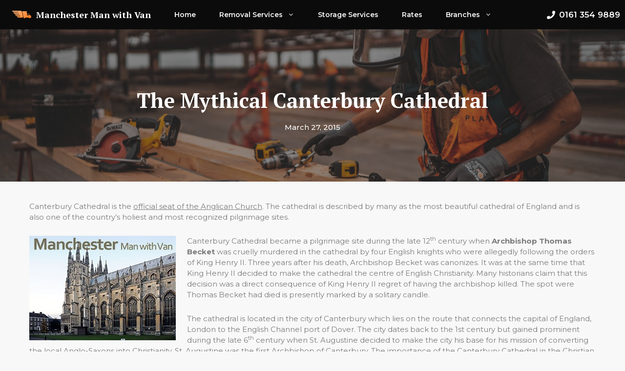

--- FILE ---
content_type: text/html; charset=UTF-8
request_url: https://manchestermanwithvan.com/the-mythical-canterbury-cathedral/
body_size: 21595
content:
<!DOCTYPE html>
<html lang="en-GB">
<head>
	<meta charset="UTF-8">
	<meta name='robots' content='index, follow, max-image-preview:large, max-snippet:-1, max-video-preview:-1' />
	<style>img:is([sizes="auto" i], [sizes^="auto," i]) { contain-intrinsic-size: 3000px 1500px }</style>
	<meta name="viewport" content="width=device-width, initial-scale=1">
	<!-- This site is optimized with the Yoast SEO plugin v25.1 - https://yoast.com/wordpress/plugins/seo/ -->
	<title>The Mythical Canterbury Cathedral &#8211; Manchester Man with Van</title>
	<link rel="canonical" href="https://manchestermanwithvan.com/the-mythical-canterbury-cathedral/" />
	<meta property="og:locale" content="en_GB" />
	<meta property="og:type" content="article" />
	<meta property="og:title" content="The Mythical Canterbury Cathedral &#8211; Manchester Man with Van" />
	<meta property="og:description" content="Canterbury Cathedral is the official seat of the Anglican Church. The cathedral is described by ... Read more" />
	<meta property="og:url" content="https://manchestermanwithvan.com/the-mythical-canterbury-cathedral/" />
	<meta property="og:site_name" content="Manchester Man with Van" />
	<meta property="article:published_time" content="2015-02-11T21:21:41+00:00" />
	<meta property="article:modified_time" content="2015-03-27T19:32:19+00:00" />
	<meta property="og:image" content="https://manchestermanwithvan.com/wp-content/uploads/2015/02/Canterbury-Cathedral.jpg" />
	<meta property="og:image:width" content="300" />
	<meta property="og:image:height" content="214" />
	<meta property="og:image:type" content="image/jpeg" />
	<meta name="author" content="Danny Robertson" />
	<meta name="twitter:card" content="summary_large_image" />
	<meta name="twitter:label1" content="Written by" />
	<meta name="twitter:data1" content="Danny Robertson" />
	<meta name="twitter:label2" content="Estimated reading time" />
	<meta name="twitter:data2" content="3 minutes" />
	<script type="application/ld+json" class="yoast-schema-graph">{"@context":"https://schema.org","@graph":[{"@type":"Article","@id":"https://manchestermanwithvan.com/the-mythical-canterbury-cathedral/#article","isPartOf":{"@id":"https://manchestermanwithvan.com/the-mythical-canterbury-cathedral/"},"author":{"name":"Danny Robertson","@id":"https://manchestermanwithvan.com/#/schema/person/ac4f8d2e4d9b651b9a3dbf20449eaa57"},"headline":"The Mythical Canterbury Cathedral","datePublished":"2015-02-11T21:21:41+00:00","dateModified":"2015-03-27T19:32:19+00:00","mainEntityOfPage":{"@id":"https://manchestermanwithvan.com/the-mythical-canterbury-cathedral/"},"wordCount":517,"publisher":{"@id":"https://manchestermanwithvan.com/#organization"},"image":{"@id":"https://manchestermanwithvan.com/the-mythical-canterbury-cathedral/#primaryimage"},"thumbnailUrl":"https://manchestermanwithvan.com/wp-content/uploads/2015/02/Canterbury-Cathedral-300x214.jpg","articleSection":["Moving Tips and News"],"inLanguage":"en-GB"},{"@type":"WebPage","@id":"https://manchestermanwithvan.com/the-mythical-canterbury-cathedral/","url":"https://manchestermanwithvan.com/the-mythical-canterbury-cathedral/","name":"The Mythical Canterbury Cathedral &#8211; Manchester Man with Van","isPartOf":{"@id":"https://manchestermanwithvan.com/#website"},"primaryImageOfPage":{"@id":"https://manchestermanwithvan.com/the-mythical-canterbury-cathedral/#primaryimage"},"image":{"@id":"https://manchestermanwithvan.com/the-mythical-canterbury-cathedral/#primaryimage"},"thumbnailUrl":"https://manchestermanwithvan.com/wp-content/uploads/2015/02/Canterbury-Cathedral-300x214.jpg","datePublished":"2015-02-11T21:21:41+00:00","dateModified":"2015-03-27T19:32:19+00:00","breadcrumb":{"@id":"https://manchestermanwithvan.com/the-mythical-canterbury-cathedral/#breadcrumb"},"inLanguage":"en-GB","potentialAction":[{"@type":"ReadAction","target":["https://manchestermanwithvan.com/the-mythical-canterbury-cathedral/"]}]},{"@type":"ImageObject","inLanguage":"en-GB","@id":"https://manchestermanwithvan.com/the-mythical-canterbury-cathedral/#primaryimage","url":"https://manchestermanwithvan.com/wp-content/uploads/2015/02/Canterbury-Cathedral.jpg","contentUrl":"https://manchestermanwithvan.com/wp-content/uploads/2015/02/Canterbury-Cathedral.jpg","width":300,"height":214},{"@type":"BreadcrumbList","@id":"https://manchestermanwithvan.com/the-mythical-canterbury-cathedral/#breadcrumb","itemListElement":[{"@type":"ListItem","position":1,"name":"Home","item":"https://manchestermanwithvan.com/"},{"@type":"ListItem","position":2,"name":"Blog","item":"https://manchestermanwithvan.com/blog/"},{"@type":"ListItem","position":3,"name":"The Mythical Canterbury Cathedral"}]},{"@type":"WebSite","@id":"https://manchestermanwithvan.com/#website","url":"https://manchestermanwithvan.com/","name":"Manchester Man with Van","description":"The most reliable moving team you can hire in Greater Manchester","publisher":{"@id":"https://manchestermanwithvan.com/#organization"},"potentialAction":[{"@type":"SearchAction","target":{"@type":"EntryPoint","urlTemplate":"https://manchestermanwithvan.com/?s={search_term_string}"},"query-input":{"@type":"PropertyValueSpecification","valueRequired":true,"valueName":"search_term_string"}}],"inLanguage":"en-GB"},{"@type":"Organization","@id":"https://manchestermanwithvan.com/#organization","name":"Manchester Man with Van","url":"https://manchestermanwithvan.com/","logo":{"@type":"ImageObject","inLanguage":"en-GB","@id":"https://manchestermanwithvan.com/#/schema/logo/image/","url":"https://manchestermanwithvan.com/wp-content/uploads/2022/11/manchester-man-with-van-logo.svg","contentUrl":"https://manchestermanwithvan.com/wp-content/uploads/2022/11/manchester-man-with-van-logo.svg","caption":"Manchester Man with Van"},"image":{"@id":"https://manchestermanwithvan.com/#/schema/logo/image/"}},{"@type":"Person","@id":"https://manchestermanwithvan.com/#/schema/person/ac4f8d2e4d9b651b9a3dbf20449eaa57","name":"Danny Robertson","image":{"@type":"ImageObject","inLanguage":"en-GB","@id":"https://manchestermanwithvan.com/#/schema/person/image/","url":"https://secure.gravatar.com/avatar/8498f2e9cb33513aed02278cad62bc8ced3319fe06a28e92c733ed65407f1fd7?s=96&d=mm&r=g","contentUrl":"https://secure.gravatar.com/avatar/8498f2e9cb33513aed02278cad62bc8ced3319fe06a28e92c733ed65407f1fd7?s=96&d=mm&r=g","caption":"Danny Robertson"},"url":"https://manchestermanwithvan.com/author/danny-robertson/"}]}</script>
	<!-- / Yoast SEO plugin. -->


<link href='https://fonts.gstatic.com' crossorigin rel='preconnect' />
<link href='https://fonts.googleapis.com' crossorigin rel='preconnect' />
<link rel="alternate" type="application/rss+xml" title="Manchester Man with Van &raquo; Feed" href="https://manchestermanwithvan.com/feed/" />
<link rel="alternate" type="application/rss+xml" title="Manchester Man with Van &raquo; Comments Feed" href="https://manchestermanwithvan.com/comments/feed/" />
<script type="8a96af124751171edfbb92a8-text/javascript">
window._wpemojiSettings = {"baseUrl":"https:\/\/s.w.org\/images\/core\/emoji\/16.0.1\/72x72\/","ext":".png","svgUrl":"https:\/\/s.w.org\/images\/core\/emoji\/16.0.1\/svg\/","svgExt":".svg","source":{"concatemoji":"https:\/\/manchestermanwithvan.com\/wp-includes\/js\/wp-emoji-release.min.js?ver=6.8.3"}};
/*! This file is auto-generated */
!function(s,n){var o,i,e;function c(e){try{var t={supportTests:e,timestamp:(new Date).valueOf()};sessionStorage.setItem(o,JSON.stringify(t))}catch(e){}}function p(e,t,n){e.clearRect(0,0,e.canvas.width,e.canvas.height),e.fillText(t,0,0);var t=new Uint32Array(e.getImageData(0,0,e.canvas.width,e.canvas.height).data),a=(e.clearRect(0,0,e.canvas.width,e.canvas.height),e.fillText(n,0,0),new Uint32Array(e.getImageData(0,0,e.canvas.width,e.canvas.height).data));return t.every(function(e,t){return e===a[t]})}function u(e,t){e.clearRect(0,0,e.canvas.width,e.canvas.height),e.fillText(t,0,0);for(var n=e.getImageData(16,16,1,1),a=0;a<n.data.length;a++)if(0!==n.data[a])return!1;return!0}function f(e,t,n,a){switch(t){case"flag":return n(e,"\ud83c\udff3\ufe0f\u200d\u26a7\ufe0f","\ud83c\udff3\ufe0f\u200b\u26a7\ufe0f")?!1:!n(e,"\ud83c\udde8\ud83c\uddf6","\ud83c\udde8\u200b\ud83c\uddf6")&&!n(e,"\ud83c\udff4\udb40\udc67\udb40\udc62\udb40\udc65\udb40\udc6e\udb40\udc67\udb40\udc7f","\ud83c\udff4\u200b\udb40\udc67\u200b\udb40\udc62\u200b\udb40\udc65\u200b\udb40\udc6e\u200b\udb40\udc67\u200b\udb40\udc7f");case"emoji":return!a(e,"\ud83e\udedf")}return!1}function g(e,t,n,a){var r="undefined"!=typeof WorkerGlobalScope&&self instanceof WorkerGlobalScope?new OffscreenCanvas(300,150):s.createElement("canvas"),o=r.getContext("2d",{willReadFrequently:!0}),i=(o.textBaseline="top",o.font="600 32px Arial",{});return e.forEach(function(e){i[e]=t(o,e,n,a)}),i}function t(e){var t=s.createElement("script");t.src=e,t.defer=!0,s.head.appendChild(t)}"undefined"!=typeof Promise&&(o="wpEmojiSettingsSupports",i=["flag","emoji"],n.supports={everything:!0,everythingExceptFlag:!0},e=new Promise(function(e){s.addEventListener("DOMContentLoaded",e,{once:!0})}),new Promise(function(t){var n=function(){try{var e=JSON.parse(sessionStorage.getItem(o));if("object"==typeof e&&"number"==typeof e.timestamp&&(new Date).valueOf()<e.timestamp+604800&&"object"==typeof e.supportTests)return e.supportTests}catch(e){}return null}();if(!n){if("undefined"!=typeof Worker&&"undefined"!=typeof OffscreenCanvas&&"undefined"!=typeof URL&&URL.createObjectURL&&"undefined"!=typeof Blob)try{var e="postMessage("+g.toString()+"("+[JSON.stringify(i),f.toString(),p.toString(),u.toString()].join(",")+"));",a=new Blob([e],{type:"text/javascript"}),r=new Worker(URL.createObjectURL(a),{name:"wpTestEmojiSupports"});return void(r.onmessage=function(e){c(n=e.data),r.terminate(),t(n)})}catch(e){}c(n=g(i,f,p,u))}t(n)}).then(function(e){for(var t in e)n.supports[t]=e[t],n.supports.everything=n.supports.everything&&n.supports[t],"flag"!==t&&(n.supports.everythingExceptFlag=n.supports.everythingExceptFlag&&n.supports[t]);n.supports.everythingExceptFlag=n.supports.everythingExceptFlag&&!n.supports.flag,n.DOMReady=!1,n.readyCallback=function(){n.DOMReady=!0}}).then(function(){return e}).then(function(){var e;n.supports.everything||(n.readyCallback(),(e=n.source||{}).concatemoji?t(e.concatemoji):e.wpemoji&&e.twemoji&&(t(e.twemoji),t(e.wpemoji)))}))}((window,document),window._wpemojiSettings);
</script>
<link rel='stylesheet' id='jquery.bxslider-css' href='//manchestermanwithvan.com/wp-content/plugins/testimonials-widget/includes/libraries/testimonials-widget/includes/libraries/bxslider-4/dist/jquery.bxslider.css?ver=6.8.3' media='all' />
<link rel='stylesheet' id='Axl_Testimonials_Widget-css' href='//manchestermanwithvan.com/wp-content/plugins/testimonials-widget/includes/libraries/testimonials-widget/assets/css/testimonials-widget.css?ver=6.8.3' media='all' />
<link rel='stylesheet' id='Axl_Testimonials_Widget_Premium-css' href='//manchestermanwithvan.com/wp-content/plugins/testimonials-widget/assets/css/testimonials-widget-premium.css?ver=6.8.3' media='all' />
<link rel='stylesheet' id='testimonials-widget-premium-form-css' href='//manchestermanwithvan.com/wp-content/plugins/testimonials-widget/assets/css/testimonials-widget-premium-form.css?ver=6.8.3' media='all' />
<style id='wp-emoji-styles-inline-css'>

	img.wp-smiley, img.emoji {
		display: inline !important;
		border: none !important;
		box-shadow: none !important;
		height: 1em !important;
		width: 1em !important;
		margin: 0 0.07em !important;
		vertical-align: -0.1em !important;
		background: none !important;
		padding: 0 !important;
	}
</style>
<link rel='stylesheet' id='wp-block-library-css' href='https://manchestermanwithvan.com/wp-includes/css/dist/block-library/style.min.css?ver=6.8.3' media='all' />
<style id='classic-theme-styles-inline-css'>
/*! This file is auto-generated */
.wp-block-button__link{color:#fff;background-color:#32373c;border-radius:9999px;box-shadow:none;text-decoration:none;padding:calc(.667em + 2px) calc(1.333em + 2px);font-size:1.125em}.wp-block-file__button{background:#32373c;color:#fff;text-decoration:none}
</style>
<style id='global-styles-inline-css'>
:root{--wp--preset--aspect-ratio--square: 1;--wp--preset--aspect-ratio--4-3: 4/3;--wp--preset--aspect-ratio--3-4: 3/4;--wp--preset--aspect-ratio--3-2: 3/2;--wp--preset--aspect-ratio--2-3: 2/3;--wp--preset--aspect-ratio--16-9: 16/9;--wp--preset--aspect-ratio--9-16: 9/16;--wp--preset--color--black: #000000;--wp--preset--color--cyan-bluish-gray: #abb8c3;--wp--preset--color--white: #ffffff;--wp--preset--color--pale-pink: #f78da7;--wp--preset--color--vivid-red: #cf2e2e;--wp--preset--color--luminous-vivid-orange: #ff6900;--wp--preset--color--luminous-vivid-amber: #fcb900;--wp--preset--color--light-green-cyan: #7bdcb5;--wp--preset--color--vivid-green-cyan: #00d084;--wp--preset--color--pale-cyan-blue: #8ed1fc;--wp--preset--color--vivid-cyan-blue: #0693e3;--wp--preset--color--vivid-purple: #9b51e0;--wp--preset--color--contrast: var(--contrast);--wp--preset--color--contrast-2: var(--contrast-2);--wp--preset--color--contrast-3: var(--contrast-3);--wp--preset--color--contrast-4: var(--contrast-4);--wp--preset--color--contrast-5: var(--contrast-5);--wp--preset--color--base: var(--base);--wp--preset--color--base-2: var(--base-2);--wp--preset--color--accent: var(--accent);--wp--preset--gradient--vivid-cyan-blue-to-vivid-purple: linear-gradient(135deg,rgba(6,147,227,1) 0%,rgb(155,81,224) 100%);--wp--preset--gradient--light-green-cyan-to-vivid-green-cyan: linear-gradient(135deg,rgb(122,220,180) 0%,rgb(0,208,130) 100%);--wp--preset--gradient--luminous-vivid-amber-to-luminous-vivid-orange: linear-gradient(135deg,rgba(252,185,0,1) 0%,rgba(255,105,0,1) 100%);--wp--preset--gradient--luminous-vivid-orange-to-vivid-red: linear-gradient(135deg,rgba(255,105,0,1) 0%,rgb(207,46,46) 100%);--wp--preset--gradient--very-light-gray-to-cyan-bluish-gray: linear-gradient(135deg,rgb(238,238,238) 0%,rgb(169,184,195) 100%);--wp--preset--gradient--cool-to-warm-spectrum: linear-gradient(135deg,rgb(74,234,220) 0%,rgb(151,120,209) 20%,rgb(207,42,186) 40%,rgb(238,44,130) 60%,rgb(251,105,98) 80%,rgb(254,248,76) 100%);--wp--preset--gradient--blush-light-purple: linear-gradient(135deg,rgb(255,206,236) 0%,rgb(152,150,240) 100%);--wp--preset--gradient--blush-bordeaux: linear-gradient(135deg,rgb(254,205,165) 0%,rgb(254,45,45) 50%,rgb(107,0,62) 100%);--wp--preset--gradient--luminous-dusk: linear-gradient(135deg,rgb(255,203,112) 0%,rgb(199,81,192) 50%,rgb(65,88,208) 100%);--wp--preset--gradient--pale-ocean: linear-gradient(135deg,rgb(255,245,203) 0%,rgb(182,227,212) 50%,rgb(51,167,181) 100%);--wp--preset--gradient--electric-grass: linear-gradient(135deg,rgb(202,248,128) 0%,rgb(113,206,126) 100%);--wp--preset--gradient--midnight: linear-gradient(135deg,rgb(2,3,129) 0%,rgb(40,116,252) 100%);--wp--preset--font-size--small: 13px;--wp--preset--font-size--medium: 20px;--wp--preset--font-size--large: 36px;--wp--preset--font-size--x-large: 42px;--wp--preset--spacing--20: 0.44rem;--wp--preset--spacing--30: 0.67rem;--wp--preset--spacing--40: 1rem;--wp--preset--spacing--50: 1.5rem;--wp--preset--spacing--60: 2.25rem;--wp--preset--spacing--70: 3.38rem;--wp--preset--spacing--80: 5.06rem;--wp--preset--shadow--natural: 6px 6px 9px rgba(0, 0, 0, 0.2);--wp--preset--shadow--deep: 12px 12px 50px rgba(0, 0, 0, 0.4);--wp--preset--shadow--sharp: 6px 6px 0px rgba(0, 0, 0, 0.2);--wp--preset--shadow--outlined: 6px 6px 0px -3px rgba(255, 255, 255, 1), 6px 6px rgba(0, 0, 0, 1);--wp--preset--shadow--crisp: 6px 6px 0px rgba(0, 0, 0, 1);}:where(.is-layout-flex){gap: 0.5em;}:where(.is-layout-grid){gap: 0.5em;}body .is-layout-flex{display: flex;}.is-layout-flex{flex-wrap: wrap;align-items: center;}.is-layout-flex > :is(*, div){margin: 0;}body .is-layout-grid{display: grid;}.is-layout-grid > :is(*, div){margin: 0;}:where(.wp-block-columns.is-layout-flex){gap: 2em;}:where(.wp-block-columns.is-layout-grid){gap: 2em;}:where(.wp-block-post-template.is-layout-flex){gap: 1.25em;}:where(.wp-block-post-template.is-layout-grid){gap: 1.25em;}.has-black-color{color: var(--wp--preset--color--black) !important;}.has-cyan-bluish-gray-color{color: var(--wp--preset--color--cyan-bluish-gray) !important;}.has-white-color{color: var(--wp--preset--color--white) !important;}.has-pale-pink-color{color: var(--wp--preset--color--pale-pink) !important;}.has-vivid-red-color{color: var(--wp--preset--color--vivid-red) !important;}.has-luminous-vivid-orange-color{color: var(--wp--preset--color--luminous-vivid-orange) !important;}.has-luminous-vivid-amber-color{color: var(--wp--preset--color--luminous-vivid-amber) !important;}.has-light-green-cyan-color{color: var(--wp--preset--color--light-green-cyan) !important;}.has-vivid-green-cyan-color{color: var(--wp--preset--color--vivid-green-cyan) !important;}.has-pale-cyan-blue-color{color: var(--wp--preset--color--pale-cyan-blue) !important;}.has-vivid-cyan-blue-color{color: var(--wp--preset--color--vivid-cyan-blue) !important;}.has-vivid-purple-color{color: var(--wp--preset--color--vivid-purple) !important;}.has-black-background-color{background-color: var(--wp--preset--color--black) !important;}.has-cyan-bluish-gray-background-color{background-color: var(--wp--preset--color--cyan-bluish-gray) !important;}.has-white-background-color{background-color: var(--wp--preset--color--white) !important;}.has-pale-pink-background-color{background-color: var(--wp--preset--color--pale-pink) !important;}.has-vivid-red-background-color{background-color: var(--wp--preset--color--vivid-red) !important;}.has-luminous-vivid-orange-background-color{background-color: var(--wp--preset--color--luminous-vivid-orange) !important;}.has-luminous-vivid-amber-background-color{background-color: var(--wp--preset--color--luminous-vivid-amber) !important;}.has-light-green-cyan-background-color{background-color: var(--wp--preset--color--light-green-cyan) !important;}.has-vivid-green-cyan-background-color{background-color: var(--wp--preset--color--vivid-green-cyan) !important;}.has-pale-cyan-blue-background-color{background-color: var(--wp--preset--color--pale-cyan-blue) !important;}.has-vivid-cyan-blue-background-color{background-color: var(--wp--preset--color--vivid-cyan-blue) !important;}.has-vivid-purple-background-color{background-color: var(--wp--preset--color--vivid-purple) !important;}.has-black-border-color{border-color: var(--wp--preset--color--black) !important;}.has-cyan-bluish-gray-border-color{border-color: var(--wp--preset--color--cyan-bluish-gray) !important;}.has-white-border-color{border-color: var(--wp--preset--color--white) !important;}.has-pale-pink-border-color{border-color: var(--wp--preset--color--pale-pink) !important;}.has-vivid-red-border-color{border-color: var(--wp--preset--color--vivid-red) !important;}.has-luminous-vivid-orange-border-color{border-color: var(--wp--preset--color--luminous-vivid-orange) !important;}.has-luminous-vivid-amber-border-color{border-color: var(--wp--preset--color--luminous-vivid-amber) !important;}.has-light-green-cyan-border-color{border-color: var(--wp--preset--color--light-green-cyan) !important;}.has-vivid-green-cyan-border-color{border-color: var(--wp--preset--color--vivid-green-cyan) !important;}.has-pale-cyan-blue-border-color{border-color: var(--wp--preset--color--pale-cyan-blue) !important;}.has-vivid-cyan-blue-border-color{border-color: var(--wp--preset--color--vivid-cyan-blue) !important;}.has-vivid-purple-border-color{border-color: var(--wp--preset--color--vivid-purple) !important;}.has-vivid-cyan-blue-to-vivid-purple-gradient-background{background: var(--wp--preset--gradient--vivid-cyan-blue-to-vivid-purple) !important;}.has-light-green-cyan-to-vivid-green-cyan-gradient-background{background: var(--wp--preset--gradient--light-green-cyan-to-vivid-green-cyan) !important;}.has-luminous-vivid-amber-to-luminous-vivid-orange-gradient-background{background: var(--wp--preset--gradient--luminous-vivid-amber-to-luminous-vivid-orange) !important;}.has-luminous-vivid-orange-to-vivid-red-gradient-background{background: var(--wp--preset--gradient--luminous-vivid-orange-to-vivid-red) !important;}.has-very-light-gray-to-cyan-bluish-gray-gradient-background{background: var(--wp--preset--gradient--very-light-gray-to-cyan-bluish-gray) !important;}.has-cool-to-warm-spectrum-gradient-background{background: var(--wp--preset--gradient--cool-to-warm-spectrum) !important;}.has-blush-light-purple-gradient-background{background: var(--wp--preset--gradient--blush-light-purple) !important;}.has-blush-bordeaux-gradient-background{background: var(--wp--preset--gradient--blush-bordeaux) !important;}.has-luminous-dusk-gradient-background{background: var(--wp--preset--gradient--luminous-dusk) !important;}.has-pale-ocean-gradient-background{background: var(--wp--preset--gradient--pale-ocean) !important;}.has-electric-grass-gradient-background{background: var(--wp--preset--gradient--electric-grass) !important;}.has-midnight-gradient-background{background: var(--wp--preset--gradient--midnight) !important;}.has-small-font-size{font-size: var(--wp--preset--font-size--small) !important;}.has-medium-font-size{font-size: var(--wp--preset--font-size--medium) !important;}.has-large-font-size{font-size: var(--wp--preset--font-size--large) !important;}.has-x-large-font-size{font-size: var(--wp--preset--font-size--x-large) !important;}
:where(.wp-block-post-template.is-layout-flex){gap: 1.25em;}:where(.wp-block-post-template.is-layout-grid){gap: 1.25em;}
:where(.wp-block-columns.is-layout-flex){gap: 2em;}:where(.wp-block-columns.is-layout-grid){gap: 2em;}
:root :where(.wp-block-pullquote){font-size: 1.5em;line-height: 1.6;}
</style>
<link rel='stylesheet' id='contact-form-7-css' href='https://manchestermanwithvan.com/wp-content/plugins/contact-form-7/includes/css/styles.css?ver=6.0.6' media='all' />
<link rel='stylesheet' id='generate-widget-areas-css' href='https://manchestermanwithvan.com/wp-content/themes/generatepress/assets/css/components/widget-areas.min.css?ver=3.2.2' media='all' />
<link rel='stylesheet' id='generate-style-css' href='https://manchestermanwithvan.com/wp-content/themes/generatepress/assets/css/main.min.css?ver=3.2.2' media='all' />
<style id='generate-style-inline-css'>
body{background-color:var(--base);color:var(--contrast-4);}a{color:var(--accent);}a:hover, a:focus, a:active{color:var(--contrast-3);}.grid-container{max-width:1240px;}.wp-block-group__inner-container{max-width:1240px;margin-left:auto;margin-right:auto;}.site-header .header-image{width:30px;}:root{--contrast:#0b0b0b;--contrast-2:#161616;--contrast-3:#272727;--contrast-4:#7b7b7b;--contrast-5:#b2b2b2;--base:#f8f8f8;--base-2:#ffffff;--accent:#ff6606;}.has-contrast-color{color:var(--contrast);}.has-contrast-background-color{background-color:var(--contrast);}.has-contrast-2-color{color:var(--contrast-2);}.has-contrast-2-background-color{background-color:var(--contrast-2);}.has-contrast-3-color{color:var(--contrast-3);}.has-contrast-3-background-color{background-color:var(--contrast-3);}.has-contrast-4-color{color:var(--contrast-4);}.has-contrast-4-background-color{background-color:var(--contrast-4);}.has-contrast-5-color{color:var(--contrast-5);}.has-contrast-5-background-color{background-color:var(--contrast-5);}.has-base-color{color:var(--base);}.has-base-background-color{background-color:var(--base);}.has-base-2-color{color:var(--base-2);}.has-base-2-background-color{background-color:var(--base-2);}.has-accent-color{color:var(--accent);}.has-accent-background-color{background-color:var(--accent);}h1{font-family:PT Serif, serif;font-weight:bold;font-size:42px;}@media (max-width:768px){h1{font-size:35px;}}h2{font-family:PT Serif, serif;font-weight:bold;font-size:35px;}@media (max-width:768px){h2{font-size:30px;}}h3{font-family:PT Serif, serif;font-weight:bold;font-size:29px;}@media (max-width:768px){h3{font-size:24px;}}h4{font-family:PT Serif, serif;font-weight:bold;font-size:24px;}@media (max-width:768px){h4{font-size:22px;}}h5{font-family:PT Serif, serif;font-weight:bold;font-size:18px;}@media (max-width:768px){h5{font-size:17px;}}h6{font-family:PT Serif, serif;font-weight:bold;font-size:16px;line-height:1em;}@media (max-width:768px){h6{font-size:15px;}}body, button, input, select, textarea{font-family:Montserrat, sans-serif;font-size:15px;}p{margin-bottom:1.8em;}.main-navigation a, .main-navigation .menu-toggle, .main-navigation .menu-bar-items{font-family:inherit;font-weight:600;font-size:14px;}.main-title{font-family:PT Serif, serif;font-size:18px;}.site-info{font-family:PT Serif, serif;font-size:14px;}.top-bar{background-color:#636363;color:#ffffff;}.top-bar a{color:#ffffff;}.top-bar a:hover{color:#303030;}.site-header{background-color:#0b0b0b;}.main-title a,.main-title a:hover{color:#ffffff;}.site-description{color:#757575;}.mobile-menu-control-wrapper .menu-toggle,.mobile-menu-control-wrapper .menu-toggle:hover,.mobile-menu-control-wrapper .menu-toggle:focus,.has-inline-mobile-toggle #site-navigation.toggled{background-color:rgba(0, 0, 0, 0.02);}.main-navigation,.main-navigation ul ul{background-color:#0b0b0b;}.main-navigation .main-nav ul li a, .main-navigation .menu-toggle, .main-navigation .menu-bar-items{color:var(--base);}.main-navigation .main-nav ul li:not([class*="current-menu-"]):hover > a, .main-navigation .main-nav ul li:not([class*="current-menu-"]):focus > a, .main-navigation .main-nav ul li.sfHover:not([class*="current-menu-"]) > a, .main-navigation .menu-bar-item:hover > a, .main-navigation .menu-bar-item.sfHover > a{color:var(--contrast-5);}button.menu-toggle:hover,button.menu-toggle:focus{color:var(--base);}.main-navigation .main-nav ul li[class*="current-menu-"] > a{color:var(--accent);}.navigation-search input[type="search"],.navigation-search input[type="search"]:active, .navigation-search input[type="search"]:focus, .main-navigation .main-nav ul li.search-item.active > a, .main-navigation .menu-bar-items .search-item.active > a{color:var(--contrast-3);background-color:var(--base-2);opacity:1;}.main-navigation ul ul{background-color:var(--base-2);}.main-navigation .main-nav ul ul li a{color:var(--contrast-3);}.main-navigation .main-nav ul ul li:not([class*="current-menu-"]):hover > a,.main-navigation .main-nav ul ul li:not([class*="current-menu-"]):focus > a, .main-navigation .main-nav ul ul li.sfHover:not([class*="current-menu-"]) > a{color:var(--base-2);background-color:var(--accent);}.main-navigation .main-nav ul ul li[class*="current-menu-"] > a{color:var(--base-2);background-color:var(--accent);}.separate-containers .inside-article, .separate-containers .comments-area, .separate-containers .page-header, .one-container .container, .separate-containers .paging-navigation, .inside-page-header{color:var(--contrast-4);background-color:var(--base);}.inside-article a,.paging-navigation a,.comments-area a,.page-header a{color:var(--accent);}.inside-article a:hover,.paging-navigation a:hover,.comments-area a:hover,.page-header a:hover{color:var(--contrast-3);}.entry-header h1,.page-header h1{color:var(--contrast-3);}.entry-title a{color:var(--contrast-3);}.entry-title a:hover{color:var(--contrast-4);}.entry-meta{color:var(--contrast-4);}h1{color:var(--contrast-2);}h2{color:var(--contrast-2);}h3{color:var(--contrast-2);}h4{color:var(--contrast-2);}h5{color:var(--contrast-2);}h6{color:var(--contrast-2);}.sidebar .widget{color:var(--contrast-4);background-color:var(--base-2);}.sidebar .widget a{color:var(--accent);}.sidebar .widget a:hover{color:var(--contrast-3);}.sidebar .widget .widget-title{color:var(--contrast-2);}.footer-widgets{background-color:var(--base-2);}.footer-widgets .widget-title{color:var(--contrast-2);}.site-info{color:var(--contrast-5);background-color:var(--contrast);}.site-info a{color:var(--base-2);}.site-info a:hover{color:var(--accent);}.footer-bar .widget_nav_menu .current-menu-item a{color:var(--accent);}input[type="text"],input[type="email"],input[type="url"],input[type="password"],input[type="search"],input[type="tel"],input[type="number"],textarea,select{color:var(--contrast-4);background-color:var(--base-2);border-color:var(--contrast-5);}input[type="text"]:focus,input[type="email"]:focus,input[type="url"]:focus,input[type="password"]:focus,input[type="search"]:focus,input[type="tel"]:focus,input[type="number"]:focus,textarea:focus,select:focus{color:var(--contrast-4);background-color:var(--base);border-color:var(--contrast-5);}button,html input[type="button"],input[type="reset"],input[type="submit"],a.button,a.wp-block-button__link:not(.has-background){color:var(--base-2);background-color:var(--accent);}button:hover,html input[type="button"]:hover,input[type="reset"]:hover,input[type="submit"]:hover,a.button:hover,button:focus,html input[type="button"]:focus,input[type="reset"]:focus,input[type="submit"]:focus,a.button:focus,a.wp-block-button__link:not(.has-background):active,a.wp-block-button__link:not(.has-background):focus,a.wp-block-button__link:not(.has-background):hover{color:var(--base-2);background-color:var(--contrast-3);}a.generate-back-to-top{background-color:rgba( 0,0,0,0.4 );color:#ffffff;}a.generate-back-to-top:hover,a.generate-back-to-top:focus{background-color:rgba( 0,0,0,0.6 );color:#ffffff;}@media (max-width: 1140px){.main-navigation .menu-bar-item:hover > a, .main-navigation .menu-bar-item.sfHover > a{background:none;color:var(--base);}}.nav-below-header .main-navigation .inside-navigation.grid-container, .nav-above-header .main-navigation .inside-navigation.grid-container{padding:0px 16px 0px 16px;}.separate-containers .inside-article, .separate-containers .comments-area, .separate-containers .page-header, .separate-containers .paging-navigation, .one-container .site-content, .inside-page-header{padding:100px 40px 100px 40px;}.site-main .wp-block-group__inner-container{padding:100px 40px 100px 40px;}.separate-containers .paging-navigation{padding-top:20px;padding-bottom:20px;}.entry-content .alignwide, body:not(.no-sidebar) .entry-content .alignfull{margin-left:-40px;width:calc(100% + 80px);max-width:calc(100% + 80px);}.one-container.archive .post:not(:last-child):not(.is-loop-template-item), .one-container.blog .post:not(:last-child):not(.is-loop-template-item){padding-bottom:100px;}.main-navigation .main-nav ul li a,.menu-toggle,.main-navigation .menu-bar-item > a{padding-left:24px;padding-right:24px;}.main-navigation .main-nav ul ul li a{padding:16px 24px 16px 24px;}.rtl .menu-item-has-children .dropdown-menu-toggle{padding-left:24px;}.menu-item-has-children .dropdown-menu-toggle{padding-right:24px;}.menu-item-has-children ul .dropdown-menu-toggle{padding-top:16px;padding-bottom:16px;margin-top:-16px;}.rtl .main-navigation .main-nav ul li.menu-item-has-children > a{padding-right:24px;}@media (max-width:768px){.separate-containers .inside-article, .separate-containers .comments-area, .separate-containers .page-header, .separate-containers .paging-navigation, .one-container .site-content, .inside-page-header{padding:60px 30px 60px 30px;}.site-main .wp-block-group__inner-container{padding:60px 30px 60px 30px;}.inside-top-bar{padding-right:30px;padding-left:30px;}.inside-header{padding-right:30px;padding-left:30px;}.widget-area .widget{padding-top:30px;padding-right:30px;padding-bottom:30px;padding-left:30px;}.footer-widgets-container{padding-top:30px;padding-right:30px;padding-bottom:30px;padding-left:30px;}.inside-site-info{padding-right:30px;padding-left:30px;}.entry-content .alignwide, body:not(.no-sidebar) .entry-content .alignfull{margin-left:-30px;width:calc(100% + 60px);max-width:calc(100% + 60px);}.one-container .site-main .paging-navigation{margin-bottom:20px;}}/* End cached CSS */.is-right-sidebar{width:30%;}.is-left-sidebar{width:30%;}.site-content .content-area{width:100%;}@media (max-width: 1140px){.main-navigation .menu-toggle,.sidebar-nav-mobile:not(#sticky-placeholder){display:block;}.main-navigation ul,.gen-sidebar-nav,.main-navigation:not(.slideout-navigation):not(.toggled) .main-nav > ul,.has-inline-mobile-toggle #site-navigation .inside-navigation > *:not(.navigation-search):not(.main-nav){display:none;}.nav-align-right .inside-navigation,.nav-align-center .inside-navigation{justify-content:space-between;}}
.dynamic-author-image-rounded{border-radius:100%;}.dynamic-featured-image, .dynamic-author-image{vertical-align:middle;}.one-container.blog .dynamic-content-template:not(:last-child), .one-container.archive .dynamic-content-template:not(:last-child){padding-bottom:0px;}.dynamic-entry-excerpt > p:last-child{margin-bottom:0px;}
</style>
<link rel='stylesheet' id='generate-google-fonts-css' href='https://fonts.googleapis.com/css?family=Montserrat%3A100%2C100italic%2C200%2C200italic%2C300%2C300italic%2Cregular%2Citalic%2C500%2C500italic%2C600%2C600italic%2C700%2C700italic%2C800%2C800italic%2C900%2C900italic%7CPT+Serif%3Aregular%2Citalic%2C700%2C700italic&#038;display=auto&#038;ver=3.2.2' media='all' />
<style id='generateblocks-inline-css'>
.gb-container-59e372c8{background-color:#0b0b0b;}.gb-container-59e372c8 > .gb-inside-container{max-width:1240px;margin-left:auto;margin-right:auto;}.gb-grid-wrapper > .gb-grid-column-59e372c8 > .gb-container{display:flex;flex-direction:column;height:100%;}.gb-container-d2744bcf{background-color:var(--contrast-2);}.gb-container-d2744bcf > .gb-inside-container{padding:120px 40px;max-width:1240px;margin-left:auto;margin-right:auto;}.gb-grid-wrapper > .gb-grid-column-d2744bcf > .gb-container{display:flex;flex-direction:column;height:100%;}.gb-grid-wrapper > .gb-grid-column-42a6f239{width:30%;}.gb-grid-wrapper > .gb-grid-column-42a6f239 > .gb-container{display:flex;flex-direction:column;height:100%;}.gb-grid-wrapper > .gb-grid-column-7bcaefa6{width:25%;}.gb-grid-wrapper > .gb-grid-column-7bcaefa6 > .gb-container{display:flex;flex-direction:column;height:100%;}.gb-grid-wrapper > .gb-grid-column-03543e4b{width:15%;}.gb-grid-wrapper > .gb-grid-column-03543e4b > .gb-container{display:flex;flex-direction:column;height:100%;}.gb-grid-wrapper > .gb-grid-column-37e6b25b{width:30%;}.gb-grid-wrapper > .gb-grid-column-37e6b25b > .gb-container{display:flex;flex-direction:column;height:100%;}.gb-container-d1dd99b1 > .gb-inside-container{padding:20px 0;max-width:1240px;margin-left:auto;margin-right:auto;}.gb-grid-wrapper > .gb-grid-column-d1dd99b1 > .gb-container{display:flex;flex-direction:column;height:100%;}.gb-container-9c89f761{border-top:1px solid var(--contrast-5);border-right:1px solid var(--contrast-5);border-bottom:1px solid var(--contrast-5);}.gb-container-9c89f761 > .gb-inside-container{padding:40px;}.gb-grid-wrapper > .gb-grid-column-9c89f761{width:50%;}.gb-grid-wrapper > .gb-grid-column-9c89f761 > .gb-container{display:flex;flex-direction:column;height:100%;}.gb-container-b0bd1ce9{color:var(--contrast-4);}.gb-container-b0bd1ce9 > .gb-inside-container{max-width:1240px;margin-left:auto;margin-right:auto;}.gb-container-b0bd1ce9 a, .gb-container-b0bd1ce9 a:visited{color:var(--contrast-4);}.gb-container-b0bd1ce9 a:hover{color:var(--accent);}.gb-grid-wrapper > .gb-grid-column-b0bd1ce9 > .gb-container{display:flex;flex-direction:column;height:100%;}.gb-container-5d70717c{border-top:1px solid var(--contrast-5);border-bottom:1px solid var(--contrast-5);border-left:1px solid var(--contrast-5);}.gb-container-5d70717c > .gb-inside-container{padding:40px;}.gb-grid-wrapper > .gb-grid-column-5d70717c{width:50%;}.gb-grid-wrapper > .gb-grid-column-5d70717c > .gb-container{display:flex;flex-direction:column;height:100%;}.gb-container-144e6a15{color:var(--contrast-4);}.gb-container-144e6a15 > .gb-inside-container{max-width:1240px;margin-left:auto;margin-right:auto;}.gb-container-144e6a15 a, .gb-container-144e6a15 a:visited{color:var(--contrast-4);}.gb-container-144e6a15 a:hover{color:var(--accent);}.gb-grid-wrapper > .gb-grid-column-144e6a15 > .gb-container{display:flex;flex-direction:column;height:100%;}.gb-container-44ec79a4{text-align:center;background-color:var(--contrast-3);position:relative;overflow:hidden;}.gb-container-44ec79a4:before{content:"";background-image:url(https://gpsites.co/construction/wp-content/uploads/sites/102/2021/12/jeriden-villegas-VLPUm5wP5Z0-unsplash.jpg);background-repeat:no-repeat;background-position:center center;background-size:cover;z-index:0;position:absolute;top:0;right:0;bottom:0;left:0;transition:inherit;pointer-events:none;opacity:0.5;}.gb-container-44ec79a4 > .gb-inside-container{padding:120px 40px 100px;max-width:1240px;margin-left:auto;margin-right:auto;z-index:1;position:relative;}.gb-grid-wrapper > .gb-grid-column-44ec79a4 > .gb-container{justify-content:center;display:flex;flex-direction:column;height:100%;}.gb-container-44ec79a4.gb-has-dynamic-bg:before{background-image:var(--background-url);}.gb-container-44ec79a4.gb-no-dynamic-bg:before{background-image:none;}.gb-button-wrapper{display:flex;flex-wrap:wrap;align-items:flex-start;justify-content:flex-start;clear:both;}.gb-button-wrapper-abe51cb8{justify-content:flex-end;}.gb-button-wrapper-d216e1bd{justify-content:flex-start;}.gb-button-wrapper a.gb-button-a54498ad, .gb-button-wrapper a.gb-button-a54498ad:visited{font-size:17px;padding:12px 10px 12px 0;color:var(--base-2);text-decoration:none;display:inline-flex;align-items:center;justify-content:center;text-align:center;}.gb-button-wrapper a.gb-button-a54498ad:hover, .gb-button-wrapper a.gb-button-a54498ad:active, .gb-button-wrapper a.gb-button-a54498ad:focus{color:var(--accent);}.gb-button-wrapper a.gb-button-a54498ad .gb-icon{font-size:1em;line-height:0;padding-right:0.5em;align-items:center;display:inline-flex;}.gb-button-wrapper a.gb-button-a54498ad .gb-icon svg{height:1em;width:1em;fill:currentColor;}.gb-button-wrapper a.gb-button-47ce2c62, .gb-button-wrapper a.gb-button-47ce2c62:visited{font-size:13px;text-transform:uppercase;text-decoration:none;display:inline-flex;align-items:center;justify-content:center;text-align:center;}.gb-button-wrapper a.gb-button-038d189c, .gb-button-wrapper a.gb-button-038d189c:visited{font-size:13px;text-transform:uppercase;text-decoration:none;display:inline-flex;align-items:center;justify-content:center;text-align:center;}.gb-grid-wrapper-bbcc1ebe{display:flex;flex-wrap:wrap;margin-left:-60px;}.gb-grid-wrapper-bbcc1ebe > .gb-grid-column{box-sizing:border-box;padding-left:60px;}.gb-grid-wrapper-a4b97d6a{display:flex;flex-wrap:wrap;}.gb-grid-wrapper-a4b97d6a > .gb-grid-column{box-sizing:border-box;}h5.gb-headline-2349f036{color:var(--base-2);display:flex;align-items:center;}h5.gb-headline-2349f036 .gb-icon{line-height:0;color:var(--accent);padding-right:0.5em;display:inline-flex;}h5.gb-headline-2349f036 .gb-icon svg{width:1.4em;height:1.4em;fill:currentColor;}h6.gb-headline-03c7d8f0{padding-top:6px;color:var(--base-2);}p.gb-headline-2b4f41b9{font-size:14px;font-weight:500;text-transform:capitalize;margin-bottom:10px;color:var(--contrast-5);}p.gb-headline-2b4f41b9 a{color:var(--contrast-5);}p.gb-headline-2b4f41b9 a:hover{color:var(--accent);}p.gb-headline-485ac501{font-size:14px;font-weight:500;text-transform:capitalize;margin-bottom:10px;color:var(--contrast-5);}p.gb-headline-485ac501 a{color:var(--contrast-5);}p.gb-headline-485ac501 a:hover{color:var(--accent);}p.gb-headline-1750f125{font-size:14px;font-weight:500;text-transform:capitalize;margin-bottom:10px;color:var(--contrast-5);}p.gb-headline-1750f125 a{color:var(--contrast-5);}p.gb-headline-1750f125 a:hover{color:var(--accent);}p.gb-headline-f4caf2a9{font-size:14px;font-weight:500;text-transform:capitalize;margin-bottom:10px;color:var(--contrast-5);}p.gb-headline-f4caf2a9 a{color:var(--contrast-5);}p.gb-headline-f4caf2a9 a:hover{color:var(--accent);}p.gb-headline-5b30d29d{font-size:14px;font-weight:500;text-transform:capitalize;margin-bottom:10px;color:var(--contrast-5);}p.gb-headline-5b30d29d a{color:var(--contrast-5);}p.gb-headline-5b30d29d a:hover{color:var(--accent);}p.gb-headline-3ccad964{font-size:14px;font-weight:500;text-transform:capitalize;margin-bottom:10px;color:var(--contrast-5);}p.gb-headline-3ccad964 a{color:var(--contrast-5);}p.gb-headline-3ccad964 a:hover{color:var(--accent);}p.gb-headline-d39fd517{font-size:14px;font-weight:500;text-transform:capitalize;margin-bottom:10px;color:var(--contrast-5);}p.gb-headline-d39fd517 a{color:var(--contrast-5);}p.gb-headline-d39fd517 a:hover{color:var(--accent);}p.gb-headline-0c20ac5f{font-size:14px;font-weight:500;text-transform:capitalize;margin-bottom:10px;color:var(--contrast-5);}p.gb-headline-0c20ac5f a{color:var(--contrast-5);}p.gb-headline-0c20ac5f a:hover{color:var(--accent);}p.gb-headline-f4fa6dde{font-size:14px;font-weight:500;text-transform:capitalize;margin-bottom:10px;color:var(--contrast-5);}p.gb-headline-f4fa6dde a{color:var(--contrast-5);}p.gb-headline-f4fa6dde a:hover{color:var(--accent);}h6.gb-headline-137f9cee{padding-top:6px;color:var(--base-2);}p.gb-headline-0ce1ff2e{font-size:14px;font-weight:500;text-transform:capitalize;margin-bottom:10px;color:var(--contrast-5);}p.gb-headline-0ce1ff2e a{color:var(--contrast-5);}p.gb-headline-0ce1ff2e a:hover{color:var(--accent);}p.gb-headline-223b89c6{font-size:14px;font-weight:500;text-transform:capitalize;margin-bottom:10px;color:var(--contrast-5);}p.gb-headline-223b89c6 a{color:var(--contrast-5);}p.gb-headline-223b89c6 a:hover{color:var(--accent);}p.gb-headline-65126aad{font-size:14px;font-weight:500;text-transform:capitalize;margin-bottom:0px;color:var(--contrast-5);}p.gb-headline-65126aad a{color:var(--contrast-5);}p.gb-headline-65126aad a:hover{color:var(--accent);}h6.gb-headline-9f5f672c{padding-top:6px;color:var(--base-2);}h4.gb-headline-3d262c0b{text-align:right;margin-bottom:0px;}h4.gb-headline-8ac35083{text-align:left;margin-bottom:0px;}h1.gb-headline-ffb508d0{color:var(--base-2);}p.gb-headline-998ea270{font-weight:500;margin-bottom:0px;color:var(--base-2);display:inline-block;}@media (max-width: 1024px) {.gb-grid-wrapper > .gb-grid-column-42a6f239{width:100%;}.gb-grid-wrapper > .gb-grid-column-7bcaefa6{width:35%;}.gb-grid-wrapper > .gb-grid-column-03543e4b{width:20%;}.gb-grid-wrapper > .gb-grid-column-37e6b25b{width:45%;}.gb-container-44ec79a4 > .gb-inside-container{padding-top:150px;padding-bottom:150px;}.gb-grid-wrapper-bbcc1ebe > .gb-grid-column{padding-bottom:60px;}h5.gb-headline-2349f036{text-align:center;justify-content:center;}}@media (max-width: 1024px) and (min-width: 768px) {.gb-grid-wrapper > div.gb-grid-column-7bcaefa6{padding-bottom:0;}.gb-grid-wrapper > div.gb-grid-column-03543e4b{padding-bottom:0;}.gb-grid-wrapper > div.gb-grid-column-37e6b25b{padding-bottom:0;}}@media (max-width: 767px) {.gb-container-d2744bcf > .gb-inside-container{padding:100px 30px;}.gb-grid-wrapper > .gb-grid-column-42a6f239{width:100%;}.gb-container-7bcaefa6{text-align:center;}.gb-grid-wrapper > .gb-grid-column-7bcaefa6{width:100%;}.gb-container-03543e4b{text-align:center;}.gb-grid-wrapper > .gb-grid-column-03543e4b{width:100%;}.gb-container-37e6b25b{text-align:center;}.gb-grid-wrapper > .gb-grid-column-37e6b25b{width:100%;}.gb-grid-wrapper > div.gb-grid-column-37e6b25b{padding-bottom:0;}.gb-container-9c89f761{margin-bottom:10px;border-right-width:0px;border-right-style:solid;border-bottom-width:0px;border-bottom-style:solid;}.gb-container-9c89f761 > .gb-inside-container{padding:30px;}.gb-grid-wrapper > .gb-grid-column-9c89f761{width:100%;}.gb-container-5d70717c{margin-bottom:10px;border-top-width:0px;border-top-style:solid;border-left-width:0px;border-left-style:solid;}.gb-container-5d70717c > .gb-inside-container{padding:30px;}.gb-grid-wrapper > .gb-grid-column-5d70717c{width:100%;}.gb-container-44ec79a4 > .gb-inside-container{padding:100px 30px;}}:root{--gb-container-width:1240px;}.gb-container .wp-block-image img{vertical-align:middle;}.gb-grid-wrapper .wp-block-image{margin-bottom:0;}.gb-highlight{background:none;}.gb-shape{line-height:0;}
</style>
<link rel='stylesheet' id='generate-navigation-branding-css' href='https://manchestermanwithvan.com/wp-content/plugins/gp-premium/menu-plus/functions/css/navigation-branding-flex.min.css?ver=2.5.3' media='all' />
<style id='generate-navigation-branding-inline-css'>
@media (max-width: 1140px){.site-header, #site-navigation, #sticky-navigation{display:none !important;opacity:0.0;}#mobile-header{display:block !important;width:100% !important;}#mobile-header .main-nav > ul{display:none;}#mobile-header.toggled .main-nav > ul, #mobile-header .menu-toggle, #mobile-header .mobile-bar-items{display:block;}#mobile-header .main-nav{-ms-flex:0 0 100%;flex:0 0 100%;-webkit-box-ordinal-group:5;-ms-flex-order:4;order:4;}}.main-navigation.has-branding .inside-navigation.grid-container, .main-navigation.has-branding.grid-container .inside-navigation:not(.grid-container){padding:0px 40px 0px 40px;}.main-navigation.has-branding:not(.grid-container) .inside-navigation:not(.grid-container) .navigation-branding{margin-left:10px;}.navigation-branding img, .site-logo.mobile-header-logo img{height:60px;width:auto;}.navigation-branding .main-title{line-height:60px;}@media (max-width: 1140px){.main-navigation.has-branding.nav-align-center .menu-bar-items, .main-navigation.has-sticky-branding.navigation-stick.nav-align-center .menu-bar-items{margin-left:auto;}.navigation-branding{margin-right:auto;margin-left:10px;}.navigation-branding .main-title, .mobile-header-navigation .site-logo{margin-left:10px;}.main-navigation.has-branding .inside-navigation.grid-container{padding:0px;}}
</style>
<link rel="https://api.w.org/" href="https://manchestermanwithvan.com/wp-json/" /><link rel="alternate" title="JSON" type="application/json" href="https://manchestermanwithvan.com/wp-json/wp/v2/posts/425" /><link rel="EditURI" type="application/rsd+xml" title="RSD" href="https://manchestermanwithvan.com/xmlrpc.php?rsd" />
<meta name="generator" content="WordPress 6.8.3" />
<link rel='shortlink' href='https://manchestermanwithvan.com/?p=425' />
<link rel="alternate" title="oEmbed (JSON)" type="application/json+oembed" href="https://manchestermanwithvan.com/wp-json/oembed/1.0/embed?url=https%3A%2F%2Fmanchestermanwithvan.com%2Fthe-mythical-canterbury-cathedral%2F" />
<link rel="alternate" title="oEmbed (XML)" type="text/xml+oembed" href="https://manchestermanwithvan.com/wp-json/oembed/1.0/embed?url=https%3A%2F%2Fmanchestermanwithvan.com%2Fthe-mythical-canterbury-cathedral%2F&#038;format=xml" />
<link rel="icon" href="https://manchestermanwithvan.com/wp-content/uploads/2022/11/favicon.ico" sizes="32x32" />
<link rel="icon" href="https://manchestermanwithvan.com/wp-content/uploads/2022/11/favicon.ico" sizes="192x192" />
<link rel="apple-touch-icon" href="https://manchestermanwithvan.com/wp-content/uploads/2022/11/favicon.ico" />
<meta name="msapplication-TileImage" content="https://manchestermanwithvan.com/wp-content/uploads/2022/11/favicon.ico" />
		<style id="wp-custom-css">
			/* GeneratePress Site CSS */ /* Header */
.navigation-branding, .mobile-header-navigation.has-menu-bar-items .mobile-header-logo {
	padding-left: 24px;
	padding-right: 24px;
  background-color: var(--accent);
	margin-left: 0;
}

#site-navigation .inside-navigation .navigation-branding {
	margin-left: 0;
	margin-right: 0;
}

#site-navigation .inside-navigation .menu-bar-items {
	margin-left: auto;
}

/* Drop shadow */
.drop-shadow {
	box-shadow: 0px 0px 25px 0px rgba(0,0,0,0.08);
} /* End GeneratePress Site CSS */


.separate-containers .inside-article, .separate-containers .comments-area, .separate-containers .page-header, .separate-containers .paging-navigation, .one-container .site-content, .inside-page-header {
    padding: 40px 40px 40px 40px;
}


.navigation-branding, .mobile-header-navigation.has-menu-bar-items .mobile-header-logo {

    background-color: transparent;

}

.wpcf7-form p {
	color:white;
}

.wpcf7-form input[type="submit"] {
	background-color: black;
}

.wpcf7-form input[type="submit"]:hover {
	background-color: white;
	color:black;
}		</style>
		</head>

<body class="wp-singular post-template-default single single-post postid-425 single-format-standard wp-custom-logo wp-embed-responsive wp-theme-generatepress post-image-above-header post-image-aligned-center sticky-menu-fade mobile-header mobile-header-logo no-sidebar nav-below-header one-container header-aligned-left dropdown-hover" itemtype="https://schema.org/Blog" itemscope>
	<a class="screen-reader-text skip-link" href="#content" title="Skip to content">Skip to content</a>		<nav id="mobile-header" itemtype="https://schema.org/SiteNavigationElement" itemscope class="main-navigation mobile-header-navigation has-branding has-menu-bar-items">
			<div class="inside-navigation grid-container grid-parent">
				<div class="site-logo mobile-header-logo">
						<a href="https://manchestermanwithvan.com/" title="Manchester Man with Van" rel="home">
							<img src="https://manchestermanwithvan.com/wp-content/uploads/2022/11/manchester-man-with-van-logo.svg" alt="Manchester Man with Van" class="is-logo-image" width="" height="" />
						</a>
					</div>					<button class="menu-toggle" aria-controls="mobile-menu" aria-expanded="false">
						<span class="gp-icon icon-menu-bars"><svg viewBox="0 0 512 512" aria-hidden="true" xmlns="http://www.w3.org/2000/svg" width="1em" height="1em"><path d="M0 96c0-13.255 10.745-24 24-24h464c13.255 0 24 10.745 24 24s-10.745 24-24 24H24c-13.255 0-24-10.745-24-24zm0 160c0-13.255 10.745-24 24-24h464c13.255 0 24 10.745 24 24s-10.745 24-24 24H24c-13.255 0-24-10.745-24-24zm0 160c0-13.255 10.745-24 24-24h464c13.255 0 24 10.745 24 24s-10.745 24-24 24H24c-13.255 0-24-10.745-24-24z" /></svg><svg viewBox="0 0 512 512" aria-hidden="true" xmlns="http://www.w3.org/2000/svg" width="1em" height="1em"><path d="M71.029 71.029c9.373-9.372 24.569-9.372 33.942 0L256 222.059l151.029-151.03c9.373-9.372 24.569-9.372 33.942 0 9.372 9.373 9.372 24.569 0 33.942L289.941 256l151.03 151.029c9.372 9.373 9.372 24.569 0 33.942-9.373 9.372-24.569 9.372-33.942 0L256 289.941l-151.029 151.03c-9.373 9.372-24.569 9.372-33.942 0-9.372-9.373-9.372-24.569 0-33.942L222.059 256 71.029 104.971c-9.372-9.373-9.372-24.569 0-33.942z" /></svg></span><span class="mobile-menu">Menu</span>					</button>
					<div id="mobile-menu" class="main-nav"><ul id="menu-main-menu" class=" menu sf-menu"><li id="menu-item-1432" class="menu-item menu-item-type-post_type menu-item-object-page menu-item-home menu-item-1432"><a href="https://manchestermanwithvan.com/" title="Manchester Man and Van">Home</a></li>
<li id="menu-item-24" class="menu-item menu-item-type-post_type menu-item-object-page menu-item-has-children menu-item-24"><a href="https://manchestermanwithvan.com/removal-services/">Removal Services<span role="presentation" class="dropdown-menu-toggle"><span class="gp-icon icon-arrow"><svg viewBox="0 0 330 512" aria-hidden="true" xmlns="http://www.w3.org/2000/svg" width="1em" height="1em"><path d="M305.913 197.085c0 2.266-1.133 4.815-2.833 6.514L171.087 335.593c-1.7 1.7-4.249 2.832-6.515 2.832s-4.815-1.133-6.515-2.832L26.064 203.599c-1.7-1.7-2.832-4.248-2.832-6.514s1.132-4.816 2.832-6.515l14.162-14.163c1.7-1.699 3.966-2.832 6.515-2.832 2.266 0 4.815 1.133 6.515 2.832l111.316 111.317 111.316-111.317c1.7-1.699 4.249-2.832 6.515-2.832s4.815 1.133 6.515 2.832l14.162 14.163c1.7 1.7 2.833 4.249 2.833 6.515z" /></svg></span></span></a>
<ul class="sub-menu">
	<li id="menu-item-134" class="menu-item menu-item-type-post_type menu-item-object-page menu-item-134"><a href="https://manchestermanwithvan.com/house-removals/">House Removals</a></li>
	<li id="menu-item-135" class="menu-item menu-item-type-post_type menu-item-object-page menu-item-135"><a href="https://manchestermanwithvan.com/commercial-removals/">Commercial Removals</a></li>
	<li id="menu-item-133" class="menu-item menu-item-type-post_type menu-item-object-page menu-item-133"><a href="https://manchestermanwithvan.com/junk-collection/">Junk Collection</a></li>
	<li id="menu-item-131" class="menu-item menu-item-type-post_type menu-item-object-page menu-item-131"><a href="https://manchestermanwithvan.com/furniture-collection/">Furniture Collection</a></li>
	<li id="menu-item-132" class="menu-item menu-item-type-post_type menu-item-object-page menu-item-132"><a href="https://manchestermanwithvan.com/van-hire/">Van Hire</a></li>
</ul>
</li>
<li id="menu-item-23" class="menu-item menu-item-type-post_type menu-item-object-page menu-item-23"><a href="https://manchestermanwithvan.com/storage-services/">Storage Services</a></li>
<li id="menu-item-22" class="menu-item menu-item-type-post_type menu-item-object-page menu-item-22"><a href="https://manchestermanwithvan.com/rates/">Rates</a></li>
<li id="menu-item-716" class="menu-item menu-item-type-custom menu-item-object-custom menu-item-has-children menu-item-716"><a href="#">Branches<span role="presentation" class="dropdown-menu-toggle"><span class="gp-icon icon-arrow"><svg viewBox="0 0 330 512" aria-hidden="true" xmlns="http://www.w3.org/2000/svg" width="1em" height="1em"><path d="M305.913 197.085c0 2.266-1.133 4.815-2.833 6.514L171.087 335.593c-1.7 1.7-4.249 2.832-6.515 2.832s-4.815-1.133-6.515-2.832L26.064 203.599c-1.7-1.7-2.832-4.248-2.832-6.514s1.132-4.816 2.832-6.515l14.162-14.163c1.7-1.699 3.966-2.832 6.515-2.832 2.266 0 4.815 1.133 6.515 2.832l111.316 111.317 111.316-111.317c1.7-1.699 4.249-2.832 6.515-2.832s4.815 1.133 6.515 2.832l14.162 14.163c1.7 1.7 2.833 4.249 2.833 6.515z" /></svg></span></span></a>
<ul class="sub-menu">
	<li id="menu-item-65" class="menu-item menu-item-type-post_type menu-item-object-page menu-item-65"><a href="https://manchestermanwithvan.com/bolton/" title="Man and van in Bolton">Bolton</a></li>
	<li id="menu-item-64" class="menu-item menu-item-type-post_type menu-item-object-page menu-item-64"><a href="https://manchestermanwithvan.com/bury/" title="Man and van in Bury">Bury</a></li>
	<li id="menu-item-62" class="menu-item menu-item-type-post_type menu-item-object-page menu-item-62"><a href="https://manchestermanwithvan.com/oldham/" title="Man and van in Oldham">Oldham</a></li>
	<li id="menu-item-61" class="menu-item menu-item-type-post_type menu-item-object-page menu-item-61"><a href="https://manchestermanwithvan.com/rochdale/" title="Man and van in Rochdale">Rochdale</a></li>
	<li id="menu-item-60" class="menu-item menu-item-type-post_type menu-item-object-page menu-item-60"><a href="https://manchestermanwithvan.com/salford/" title="Man and van in Salford">Salford</a></li>
	<li id="menu-item-59" class="menu-item menu-item-type-post_type menu-item-object-page menu-item-59"><a href="https://manchestermanwithvan.com/stockport/" title="Man and van in Stockport">Stockport</a></li>
	<li id="menu-item-58" class="menu-item menu-item-type-post_type menu-item-object-page menu-item-58"><a href="https://manchestermanwithvan.com/tameside/" title="Man and van in Tameside">Tameside</a></li>
	<li id="menu-item-57" class="menu-item menu-item-type-post_type menu-item-object-page menu-item-57"><a href="https://manchestermanwithvan.com/trafford/" title="Man and van in Trafford">Trafford</a></li>
	<li id="menu-item-56" class="menu-item menu-item-type-post_type menu-item-object-page menu-item-56"><a href="https://manchestermanwithvan.com/wigan/" title="Man and van in Wigan">Wigan</a></li>
</ul>
</li>
</ul></div><div class="menu-bar-items"><div class="gb-container gb-container-59e372c8 hide-on-mobile"><div class="gb-inside-container">
<div class="gb-button-wrapper gb-button-wrapper-1dd00439">

<a class="gb-button gb-button-a54498ad" href="tel:+441613549889"><span class="gb-icon"><svg aria-hidden="true" role="img" height="1em" width="1em" viewBox="0 0 512 512" xmlns="https://www.w3.org/2000/svg"><path fill="currentColor" d="M493.4 24.6l-104-24c-11.3-2.6-22.9 3.3-27.5 13.9l-48 112c-4.2 9.8-1.4 21.3 6.9 28l60.6 49.6c-36 76.7-98.9 140.5-177.2 177.2l-49.6-60.6c-6.8-8.3-18.2-11.1-28-6.9l-112 48C3.9 366.5-2 378.1.6 389.4l24 104C27.1 504.2 36.7 512 48 512c256.1 0 464-207.5 464-464 0-11.2-7.7-20.9-18.6-23.4z"></path></svg></span><span class="gb-button-text">0161 354 9889</span></a>

</div>
</div></div></div>			</div><!-- .inside-navigation -->
		</nav><!-- #site-navigation -->
				<nav class="has-branding main-navigation nav-align-right has-menu-bar-items sub-menu-right" id="site-navigation" aria-label="Primary"  itemtype="https://schema.org/SiteNavigationElement" itemscope>
			<div class="inside-navigation">
				<div class="navigation-branding"><div class="site-logo">
						<a href="https://manchestermanwithvan.com/" title="Manchester Man with Van" rel="home">
							<img  class="header-image is-logo-image" alt="Manchester Man with Van" src="https://manchestermanwithvan.com/wp-content/uploads/2022/11/manchester-man-with-van-logo.svg" title="Manchester Man with Van" srcset="https://manchestermanwithvan.com/wp-content/uploads/2022/11/manchester-man-with-van-logo.svg 1x, https://manchestermanwithvan.com/wp-content/uploads/2022/11/manchester-man-with-van-logo.svg 2x" />
						</a>
					</div><p class="main-title" itemprop="headline">
					<a href="https://manchestermanwithvan.com/" rel="home">
						Manchester Man with Van
					</a>
				</p></div>				<button class="menu-toggle" aria-controls="primary-menu" aria-expanded="false">
					<span class="gp-icon icon-menu-bars"><svg viewBox="0 0 512 512" aria-hidden="true" xmlns="http://www.w3.org/2000/svg" width="1em" height="1em"><path d="M0 96c0-13.255 10.745-24 24-24h464c13.255 0 24 10.745 24 24s-10.745 24-24 24H24c-13.255 0-24-10.745-24-24zm0 160c0-13.255 10.745-24 24-24h464c13.255 0 24 10.745 24 24s-10.745 24-24 24H24c-13.255 0-24-10.745-24-24zm0 160c0-13.255 10.745-24 24-24h464c13.255 0 24 10.745 24 24s-10.745 24-24 24H24c-13.255 0-24-10.745-24-24z" /></svg><svg viewBox="0 0 512 512" aria-hidden="true" xmlns="http://www.w3.org/2000/svg" width="1em" height="1em"><path d="M71.029 71.029c9.373-9.372 24.569-9.372 33.942 0L256 222.059l151.029-151.03c9.373-9.372 24.569-9.372 33.942 0 9.372 9.373 9.372 24.569 0 33.942L289.941 256l151.03 151.029c9.372 9.373 9.372 24.569 0 33.942-9.373 9.372-24.569 9.372-33.942 0L256 289.941l-151.029 151.03c-9.373 9.372-24.569 9.372-33.942 0-9.372-9.373-9.372-24.569 0-33.942L222.059 256 71.029 104.971c-9.372-9.373-9.372-24.569 0-33.942z" /></svg></span><span class="mobile-menu">Menu</span>				</button>
				<div id="primary-menu" class="main-nav"><ul id="menu-main-menu-1" class=" menu sf-menu"><li class="menu-item menu-item-type-post_type menu-item-object-page menu-item-home menu-item-1432"><a href="https://manchestermanwithvan.com/" title="Manchester Man and Van">Home</a></li>
<li class="menu-item menu-item-type-post_type menu-item-object-page menu-item-has-children menu-item-24"><a href="https://manchestermanwithvan.com/removal-services/">Removal Services<span role="presentation" class="dropdown-menu-toggle"><span class="gp-icon icon-arrow"><svg viewBox="0 0 330 512" aria-hidden="true" xmlns="http://www.w3.org/2000/svg" width="1em" height="1em"><path d="M305.913 197.085c0 2.266-1.133 4.815-2.833 6.514L171.087 335.593c-1.7 1.7-4.249 2.832-6.515 2.832s-4.815-1.133-6.515-2.832L26.064 203.599c-1.7-1.7-2.832-4.248-2.832-6.514s1.132-4.816 2.832-6.515l14.162-14.163c1.7-1.699 3.966-2.832 6.515-2.832 2.266 0 4.815 1.133 6.515 2.832l111.316 111.317 111.316-111.317c1.7-1.699 4.249-2.832 6.515-2.832s4.815 1.133 6.515 2.832l14.162 14.163c1.7 1.7 2.833 4.249 2.833 6.515z" /></svg></span></span></a>
<ul class="sub-menu">
	<li class="menu-item menu-item-type-post_type menu-item-object-page menu-item-134"><a href="https://manchestermanwithvan.com/house-removals/">House Removals</a></li>
	<li class="menu-item menu-item-type-post_type menu-item-object-page menu-item-135"><a href="https://manchestermanwithvan.com/commercial-removals/">Commercial Removals</a></li>
	<li class="menu-item menu-item-type-post_type menu-item-object-page menu-item-133"><a href="https://manchestermanwithvan.com/junk-collection/">Junk Collection</a></li>
	<li class="menu-item menu-item-type-post_type menu-item-object-page menu-item-131"><a href="https://manchestermanwithvan.com/furniture-collection/">Furniture Collection</a></li>
	<li class="menu-item menu-item-type-post_type menu-item-object-page menu-item-132"><a href="https://manchestermanwithvan.com/van-hire/">Van Hire</a></li>
</ul>
</li>
<li class="menu-item menu-item-type-post_type menu-item-object-page menu-item-23"><a href="https://manchestermanwithvan.com/storage-services/">Storage Services</a></li>
<li class="menu-item menu-item-type-post_type menu-item-object-page menu-item-22"><a href="https://manchestermanwithvan.com/rates/">Rates</a></li>
<li class="menu-item menu-item-type-custom menu-item-object-custom menu-item-has-children menu-item-716"><a href="#">Branches<span role="presentation" class="dropdown-menu-toggle"><span class="gp-icon icon-arrow"><svg viewBox="0 0 330 512" aria-hidden="true" xmlns="http://www.w3.org/2000/svg" width="1em" height="1em"><path d="M305.913 197.085c0 2.266-1.133 4.815-2.833 6.514L171.087 335.593c-1.7 1.7-4.249 2.832-6.515 2.832s-4.815-1.133-6.515-2.832L26.064 203.599c-1.7-1.7-2.832-4.248-2.832-6.514s1.132-4.816 2.832-6.515l14.162-14.163c1.7-1.699 3.966-2.832 6.515-2.832 2.266 0 4.815 1.133 6.515 2.832l111.316 111.317 111.316-111.317c1.7-1.699 4.249-2.832 6.515-2.832s4.815 1.133 6.515 2.832l14.162 14.163c1.7 1.7 2.833 4.249 2.833 6.515z" /></svg></span></span></a>
<ul class="sub-menu">
	<li class="menu-item menu-item-type-post_type menu-item-object-page menu-item-65"><a href="https://manchestermanwithvan.com/bolton/" title="Man and van in Bolton">Bolton</a></li>
	<li class="menu-item menu-item-type-post_type menu-item-object-page menu-item-64"><a href="https://manchestermanwithvan.com/bury/" title="Man and van in Bury">Bury</a></li>
	<li class="menu-item menu-item-type-post_type menu-item-object-page menu-item-62"><a href="https://manchestermanwithvan.com/oldham/" title="Man and van in Oldham">Oldham</a></li>
	<li class="menu-item menu-item-type-post_type menu-item-object-page menu-item-61"><a href="https://manchestermanwithvan.com/rochdale/" title="Man and van in Rochdale">Rochdale</a></li>
	<li class="menu-item menu-item-type-post_type menu-item-object-page menu-item-60"><a href="https://manchestermanwithvan.com/salford/" title="Man and van in Salford">Salford</a></li>
	<li class="menu-item menu-item-type-post_type menu-item-object-page menu-item-59"><a href="https://manchestermanwithvan.com/stockport/" title="Man and van in Stockport">Stockport</a></li>
	<li class="menu-item menu-item-type-post_type menu-item-object-page menu-item-58"><a href="https://manchestermanwithvan.com/tameside/" title="Man and van in Tameside">Tameside</a></li>
	<li class="menu-item menu-item-type-post_type menu-item-object-page menu-item-57"><a href="https://manchestermanwithvan.com/trafford/" title="Man and van in Trafford">Trafford</a></li>
	<li class="menu-item menu-item-type-post_type menu-item-object-page menu-item-56"><a href="https://manchestermanwithvan.com/wigan/" title="Man and van in Wigan">Wigan</a></li>
</ul>
</li>
</ul></div><div class="menu-bar-items"><div class="gb-container gb-container-59e372c8 hide-on-mobile"><div class="gb-inside-container">
<div class="gb-button-wrapper gb-button-wrapper-1dd00439">

<a class="gb-button gb-button-a54498ad" href="tel:+441613549889"><span class="gb-icon"><svg aria-hidden="true" role="img" height="1em" width="1em" viewBox="0 0 512 512" xmlns="https://www.w3.org/2000/svg"><path fill="currentColor" d="M493.4 24.6l-104-24c-11.3-2.6-22.9 3.3-27.5 13.9l-48 112c-4.2 9.8-1.4 21.3 6.9 28l60.6 49.6c-36 76.7-98.9 140.5-177.2 177.2l-49.6-60.6c-6.8-8.3-18.2-11.1-28-6.9l-112 48C3.9 366.5-2 378.1.6 389.4l24 104C27.1 504.2 36.7 512 48 512c256.1 0 464-207.5 464-464 0-11.2-7.7-20.9-18.6-23.4z"></path></svg></span><span class="gb-button-text">0161 354 9889</span></a>

</div>
</div></div></div>			</div>
		</nav>
		<div class="gb-container gb-container-44ec79a4"><div class="gb-inside-container">

<h1 class="gb-headline gb-headline-ffb508d0 gb-headline-text home-heading">The Mythical Canterbury Cathedral</h1>



<p class="gb-headline gb-headline-998ea270 gb-headline-text home-heading"><time class="entry-date updated-date" datetime="2015-03-27T19:32:19+00:00">March 27, 2015</time></p>

</div></div>
	<div class="site grid-container container hfeed" id="page">
				<div class="site-content" id="content">
			
	<div class="content-area" id="primary">
		<main class="site-main" id="main">
			
<article id="post-425" class="post-425 post type-post status-publish format-standard hentry category-moving-tips-news" itemtype="https://schema.org/CreativeWork" itemscope>
	<div class="inside-article">
		
		<div class="entry-content" itemprop="text">
			<p>Canterbury Cathedral is the <span style="text-decoration: underline;">official seat of the Anglican Church</span>. The cathedral is described by many as the most beautiful cathedral of England and is also one of the country’s holiest and most recognized pilgrimage sites.</p>
<p><img fetchpriority="high" decoding="async" class="alignleft wp-image-426 size-medium" title="Canterbury Cathedral" src="https://manchestermanwithvan.com/wp-content/uploads/2015/02/Canterbury-Cathedral-300x214.jpg" alt="Canterbury Cathedral" width="300" height="214" />Canterbury Cathedral became a pilgrimage site during the late 12<sup>th</sup> century when <strong>Archbishop Thomas Becket</strong> was cruelly murdered in the cathedral by four English knights who were allegedly following the orders of King Henry II. Three years after his death, Archbishop Becket was canonizes. It was at the same time that King Henry II decided to make the cathedral the centre of English Christianity. Many historians claim that this decision was a direct consequence of King Henry II regret of having the archbishop killed. The spot were Thomas Becket had died is presently marked by a solitary candle.</p>
<p>The cathedral is located in the city of Canterbury which lies on the route that connects the capital of England, London to the English Channel port of Dover. The city dates back to the 1st century but gained prominent during the late 6<sup>th</sup> century when St. Augustine decided to make the city his base for his mission of converting the local Anglo-Saxons into Christianity. St. Augustine was the first Archbishop of Canterbury. The importance of the Canterbury Cathedral in the Christian community was further immortalized when renowned English poet Geoffrey Chaucer wrote his epic 14<sup>th</sup> century poem “<em>The Canterbury Tales</em>”. The poem recounts the tales of a group of pilgrims who traveled from London to the shrine of St. Thomas Becket.</p>
<p>During the events of World War II, much of the cathedral was destroyed by the German air raids. However the most important features of the edifice, several 12<sup>th</sup> and 13<sup>th</sup> century stained-glass windows were spared. The windows are so important that throughout the duration of the war, the locals frequently removed the windows to keep them safe. The most famed stained-glass windows of the cathedral are known as the <span style="text-decoration: underline;">Great West Window</span>, the <span style="text-decoration: underline;">Bible Window</span> and the <span style="text-decoration: underline;">Miracle Window</span>.</p>
<p>Canterbury Cathedral can be easily access via several English cities. However most pilgrims and visitors tend to set based in London and travel to the city of Canterbury via train or automobile. However some travelers prefer to get accommodated in the city of Canterbury is order to have an easier access to the cathedral.</p>
<p>The Canterbury Cathedral is beyond any doubt a must visit site in England. So if you have recently gone through a stressful and irritating relocation, why don’t you go on a family trip to Canterbury to unwind and rest and relax. If you wish to avoid going through another stressful relocation in the future, consider using man and van services. Nowadays there are many man and van companies that provide reliable and high quality services. Also don’t worry about the price of such services, as most companies work with highly affordable prices.</p>
<p>Once you reach the city of Canterbury, don’t visit only the cathedral as the city has plenty of interesting sites which you and your family will enjoy to see.</p>
		</div>

			</div>
</article>
<div class="paging-navigation"><div class="gb-container gb-container-d1dd99b1"><div class="gb-inside-container">
<div class="gb-grid-wrapper gb-grid-wrapper-a4b97d6a">
<div class="gb-grid-column gb-grid-column-9c89f761"><div class="gb-container gb-container-9c89f761"><div class="gb-inside-container">
<div class="gb-container gb-container-b0bd1ce9"><div class="gb-inside-container">
<div class="gb-button-wrapper gb-button-wrapper-abe51cb8">

<a class="gb-button gb-button-47ce2c62 gb-button-text" href="https://manchestermanwithvan.com/take-most-for-the-value-of-your-money-the-home-moving-edition/">Previous article</a>

</div>
</div></div>


<h4 class="gb-headline gb-headline-3d262c0b gb-headline-text"><a href="https://manchestermanwithvan.com/take-most-for-the-value-of-your-money-the-home-moving-edition/">Take Most for the Value of Your Money – the Home Moving Edition</a></h4>

</div></div></div>

<div class="gb-grid-column gb-grid-column-5d70717c"><div class="gb-container gb-container-5d70717c"><div class="gb-inside-container">
<div class="gb-container gb-container-144e6a15"><div class="gb-inside-container">
<div class="gb-button-wrapper gb-button-wrapper-d216e1bd">

<a class="gb-button gb-button-038d189c gb-button-text" href="https://manchestermanwithvan.com/from-one-rental-home-to-another-the-how-to-guide/">Next article</a>

</div>
</div></div>


<h4 class="gb-headline gb-headline-8ac35083 gb-headline-text"><a href="https://manchestermanwithvan.com/from-one-rental-home-to-another-the-how-to-guide/">From One Rental Home to Another – the How to Guide</a></h4>

</div></div></div>
</div>
</div></div></div>		</main>
	</div>

	
	</div>
</div>

<div class="gb-container gb-container-d2744bcf"><div class="gb-inside-container">
<div class="gb-grid-wrapper gb-grid-wrapper-bbcc1ebe">
<div class="gb-grid-column gb-grid-column-42a6f239"><div class="gb-container gb-container-42a6f239"><div class="gb-inside-container">

<h5 class="gb-headline gb-headline-2349f036"><span class="gb-icon"><svg version="1.0" preserveAspectRatio="xMidYMid meet" height="500" viewBox="0 0 375 374.999991" zoomAndPan="magnify" width="500" xmlns:xlink="https://www.w3.org/1999/xlink" xmlns="https://www.w3.org/2000/svg"><defs><clipPath id="a4e5718dbd"><path clip-rule="nonzero" d="M 197 120 L 375 120 L 375 260 L 197 260 Z M 197 120"></path></clipPath><clipPath id="7dc9d83476"><path clip-rule="nonzero" d="M 373.101562 231.769531 L 372.332031 231.769531 L 372.332031 218.257812 C 372.332031 211.410156 368.484375 205.105469 362.328125 202.089844 C 357.15625 199.550781 350.953125 197.015625 344.125 195.261719 L 334.582031 173.59375 C 333.253906 170.59375 330.308594 168.679688 327.035156 168.679688 L 290.59375 168.679688 L 290.59375 123.359375 C 290.59375 121.625 289.1875 120.214844 287.449219 120.214844 L 197.070312 120.214844 C 202.601562 127.421875 206.578125 136.644531 208.445312 147.371094 C 211.835938 166.730469 218.332031 200.667969 222.589844 222.597656 C 223.246094 225.96875 223.835938 229.050781 224.375 231.75 C 224.523438 232.539062 224.667969 233.292969 224.816406 233.996094 C 225.109375 235.519531 225.390625 236.894531 225.617188 238.089844 C 225.980469 239.890625 226.242188 241.300781 226.421875 242.234375 C 226.566406 243.003906 226.648438 243.429688 226.667969 243.480469 L 226.929688 244.804688 L 227.304688 246.753906 C 229.808594 254.417969 237.011719 259.953125 245.507812 259.953125 C 254.710938 259.953125 262.386719 253.46875 264.238281 244.804688 L 325.804688 244.804688 C 327.65625 253.453125 335.335938 259.953125 344.535156 259.953125 C 353.734375 259.953125 361.414062 253.46875 363.261719 244.804688 L 373.101562 244.804688 C 374.148438 244.804688 375.015625 243.953125 375.015625 242.890625 L 375.015625 233.652344 C 375 232.636719 374.148438 231.769531 373.101562 231.769531 Z M 294.703125 178.390625 C 294.703125 176.539062 296.191406 175.050781 298.042969 175.050781 L 325.96875 175.050781 C 327 175.050781 327.949219 175.65625 328.375 176.621094 L 334.222656 189.871094 C 334.828125 191.230469 334.695312 192.804688 333.894531 194.066406 L 331.976562 197.0625 C 331.160156 198.339844 329.734375 199.125 328.214844 199.125 L 298.042969 199.125 C 296.191406 199.125 294.703125 197.636719 294.703125 195.785156 Z M 294.703125 178.390625"></path></clipPath><linearGradient id="603356ccba" y2="-15.307017" gradientUnits="userSpaceOnUse" x2="207.152949" y1="92.648165" gradientTransform="matrix(1.637054, 0, 0, -1.637818, 0.0000045, 260.46278)" x1="130.229352"><stop offset="0" stop-color="rgb(99.758911%, 63.233948%, 36.44104%)" stop-opacity="1"></stop><stop offset="0.0078125" stop-color="rgb(99.754333%, 63.168335%, 36.332703%)" stop-opacity="1"></stop><stop offset="0.015625" stop-color="rgb(99.746704%, 63.038635%, 36.117554%)" stop-opacity="1"></stop><stop offset="0.0234375" stop-color="rgb(99.740601%, 62.908936%, 35.902405%)" stop-opacity="1"></stop><stop offset="0.03125" stop-color="rgb(99.732971%, 62.779236%, 35.688782%)" stop-opacity="1"></stop><stop offset="0.0390625" stop-color="rgb(99.725342%, 62.649536%, 35.473633%)" stop-opacity="1"></stop><stop offset="0.046875" stop-color="rgb(99.717712%, 62.519836%, 35.258484%)" stop-opacity="1"></stop><stop offset="0.0546875" stop-color="rgb(99.710083%, 62.390137%, 35.044861%)" stop-opacity="1"></stop><stop offset="0.0625" stop-color="rgb(99.703979%, 62.260437%, 34.829712%)" stop-opacity="1"></stop><stop offset="0.0703125" stop-color="rgb(99.69635%, 62.130737%, 34.614563%)" stop-opacity="1"></stop><stop offset="0.078125" stop-color="rgb(99.688721%, 62.001038%, 34.40094%)" stop-opacity="1"></stop><stop offset="0.0859375" stop-color="rgb(99.681091%, 61.871338%, 34.185791%)" stop-opacity="1"></stop><stop offset="0.09375" stop-color="rgb(99.674988%, 61.741638%, 33.970642%)" stop-opacity="1"></stop><stop offset="0.101562" stop-color="rgb(99.667358%, 61.611938%, 33.757019%)" stop-opacity="1"></stop><stop offset="0.109375" stop-color="rgb(99.659729%, 61.482239%, 33.54187%)" stop-opacity="1"></stop><stop offset="0.117187" stop-color="rgb(99.6521%, 61.352539%, 33.326721%)" stop-opacity="1"></stop><stop offset="0.125" stop-color="rgb(99.64447%, 61.222839%, 33.111572%)" stop-opacity="1"></stop><stop offset="0.132812" stop-color="rgb(99.638367%, 61.09314%, 32.897949%)" stop-opacity="1"></stop><stop offset="0.140625" stop-color="rgb(99.630737%, 60.96344%, 32.6828%)" stop-opacity="1"></stop><stop offset="0.148438" stop-color="rgb(99.623108%, 60.83374%, 32.467651%)" stop-opacity="1"></stop><stop offset="0.15625" stop-color="rgb(99.615479%, 60.704041%, 32.254028%)" stop-opacity="1"></stop><stop offset="0.164063" stop-color="rgb(99.607849%, 60.574341%, 32.038879%)" stop-opacity="1"></stop><stop offset="0.171875" stop-color="rgb(99.601746%, 60.444641%, 31.82373%)" stop-opacity="1"></stop><stop offset="0.179688" stop-color="rgb(99.594116%, 60.314941%, 31.610107%)" stop-opacity="1"></stop><stop offset="0.1875" stop-color="rgb(99.586487%, 60.185242%, 31.394958%)" stop-opacity="1"></stop><stop offset="0.195312" stop-color="rgb(99.578857%, 60.055542%, 31.17981%)" stop-opacity="1"></stop><stop offset="0.203125" stop-color="rgb(99.571228%, 59.925842%, 30.966187%)" stop-opacity="1"></stop><stop offset="0.210937" stop-color="rgb(99.565125%, 59.796143%, 30.751038%)" stop-opacity="1"></stop><stop offset="0.21875" stop-color="rgb(99.557495%, 59.666443%, 30.535889%)" stop-opacity="1"></stop><stop offset="0.226562" stop-color="rgb(99.549866%, 59.536743%, 30.322266%)" stop-opacity="1"></stop><stop offset="0.234375" stop-color="rgb(99.542236%, 59.407043%, 30.107117%)" stop-opacity="1"></stop><stop offset="0.242188" stop-color="rgb(99.536133%, 59.277344%, 29.891968%)" stop-opacity="1"></stop><stop offset="0.25" stop-color="rgb(99.528503%, 59.147644%, 29.676819%)" stop-opacity="1"></stop><stop offset="0.257812" stop-color="rgb(99.520874%, 59.017944%, 29.463196%)" stop-opacity="1"></stop><stop offset="0.265625" stop-color="rgb(99.513245%, 58.888245%, 29.248047%)" stop-opacity="1"></stop><stop offset="0.273438" stop-color="rgb(99.505615%, 58.757019%, 29.032898%)" stop-opacity="1"></stop><stop offset="0.28125" stop-color="rgb(99.499512%, 58.627319%, 28.819275%)" stop-opacity="1"></stop><stop offset="0.289062" stop-color="rgb(99.491882%, 58.49762%, 28.604126%)" stop-opacity="1"></stop><stop offset="0.296875" stop-color="rgb(99.484253%, 58.36792%, 28.388977%)" stop-opacity="1"></stop><stop offset="0.304687" stop-color="rgb(99.476624%, 58.23822%, 28.175354%)" stop-opacity="1"></stop><stop offset="0.3125" stop-color="rgb(99.468994%, 58.108521%, 27.960205%)" stop-opacity="1"></stop><stop offset="0.320312" stop-color="rgb(99.462891%, 57.978821%, 27.745056%)" stop-opacity="1"></stop><stop offset="0.328125" stop-color="rgb(99.455261%, 57.849121%, 27.531433%)" stop-opacity="1"></stop><stop offset="0.335938" stop-color="rgb(99.447632%, 57.719421%, 27.316284%)" stop-opacity="1"></stop><stop offset="0.34375" stop-color="rgb(99.440002%, 57.589722%, 27.101135%)" stop-opacity="1"></stop><stop offset="0.351562" stop-color="rgb(99.432373%, 57.460022%, 26.885986%)" stop-opacity="1"></stop><stop offset="0.359375" stop-color="rgb(99.42627%, 57.330322%, 26.672363%)" stop-opacity="1"></stop><stop offset="0.367188" stop-color="rgb(99.41864%, 57.200623%, 26.457214%)" stop-opacity="1"></stop><stop offset="0.375" stop-color="rgb(99.411011%, 57.070923%, 26.242065%)" stop-opacity="1"></stop><stop offset="0.382813" stop-color="rgb(99.403381%, 56.941223%, 26.028442%)" stop-opacity="1"></stop><stop offset="0.390625" stop-color="rgb(99.397278%, 56.811523%, 25.813293%)" stop-opacity="1"></stop><stop offset="0.398438" stop-color="rgb(99.389648%, 56.681824%, 25.598145%)" stop-opacity="1"></stop><stop offset="0.40625" stop-color="rgb(99.382019%, 56.552124%, 25.384521%)" stop-opacity="1"></stop><stop offset="0.414063" stop-color="rgb(99.37439%, 56.422424%, 25.169373%)" stop-opacity="1"></stop><stop offset="0.421875" stop-color="rgb(99.36676%, 56.292725%, 24.954224%)" stop-opacity="1"></stop><stop offset="0.429688" stop-color="rgb(99.360657%, 56.163025%, 24.740601%)" stop-opacity="1"></stop><stop offset="0.4375" stop-color="rgb(99.353027%, 56.033325%, 24.525452%)" stop-opacity="1"></stop><stop offset="0.445313" stop-color="rgb(99.345398%, 55.903625%, 24.310303%)" stop-opacity="1"></stop><stop offset="0.453125" stop-color="rgb(99.337769%, 55.773926%, 24.095154%)" stop-opacity="1"></stop><stop offset="0.460938" stop-color="rgb(99.330139%, 55.644226%, 23.881531%)" stop-opacity="1"></stop><stop offset="0.46875" stop-color="rgb(99.324036%, 55.514526%, 23.666382%)" stop-opacity="1"></stop><stop offset="0.475816" stop-color="rgb(99.316406%, 55.384827%, 23.451233%)" stop-opacity="1"></stop><stop offset="0.476563" stop-color="rgb(99.313354%, 55.32074%, 23.344421%)" stop-opacity="1"></stop><stop offset="0.484375" stop-color="rgb(99.308777%, 55.255127%, 23.23761%)" stop-opacity="1"></stop><stop offset="0.492188" stop-color="rgb(99.301147%, 55.125427%, 23.022461%)" stop-opacity="1"></stop><stop offset="0.5" stop-color="rgb(99.293518%, 54.995728%, 22.807312%)" stop-opacity="1"></stop><stop offset="0.507813" stop-color="rgb(99.287415%, 54.866028%, 22.593689%)" stop-opacity="1"></stop><stop offset="0.515625" stop-color="rgb(99.279785%, 54.736328%, 22.37854%)" stop-opacity="1"></stop><stop offset="0.523438" stop-color="rgb(99.272156%, 54.606628%, 22.163391%)" stop-opacity="1"></stop><stop offset="0.524184" stop-color="rgb(99.264526%, 54.476929%, 21.949768%)" stop-opacity="1"></stop><stop offset="0.53125" stop-color="rgb(99.261475%, 54.412842%, 21.842957%)" stop-opacity="1"></stop><stop offset="0.539062" stop-color="rgb(99.258423%, 54.347229%, 21.734619%)" stop-opacity="1"></stop><stop offset="0.546875" stop-color="rgb(99.250793%, 54.217529%, 21.51947%)" stop-opacity="1"></stop><stop offset="0.554688" stop-color="rgb(99.243164%, 54.08783%, 21.304321%)" stop-opacity="1"></stop><stop offset="0.5625" stop-color="rgb(99.235535%, 53.95813%, 21.090698%)" stop-opacity="1"></stop><stop offset="0.570313" stop-color="rgb(99.227905%, 53.82843%, 20.875549%)" stop-opacity="1"></stop><stop offset="0.578125" stop-color="rgb(99.221802%, 53.69873%, 20.6604%)" stop-opacity="1"></stop><stop offset="0.585938" stop-color="rgb(99.214172%, 53.569031%, 20.446777%)" stop-opacity="1"></stop><stop offset="0.59375" stop-color="rgb(99.206543%, 53.439331%, 20.231628%)" stop-opacity="1"></stop><stop offset="0.609375" stop-color="rgb(99.124146%, 53.233337%, 19.932556%)" stop-opacity="1"></stop><stop offset="0.625" stop-color="rgb(98.937988%, 52.947998%, 19.55719%)" stop-opacity="1"></stop><stop offset="0.640625" stop-color="rgb(98.721313%, 52.656555%, 19.192505%)" stop-opacity="1"></stop><stop offset="0.65625" stop-color="rgb(98.504639%, 52.366638%, 18.82782%)" stop-opacity="1"></stop><stop offset="0.671875" stop-color="rgb(98.287964%, 52.075195%, 18.463135%)" stop-opacity="1"></stop><stop offset="0.6875" stop-color="rgb(98.071289%, 51.785278%, 18.09845%)" stop-opacity="1"></stop><stop offset="0.703125" stop-color="rgb(97.854614%, 51.493835%, 17.732239%)" stop-opacity="1"></stop><stop offset="0.71875" stop-color="rgb(97.637939%, 51.202393%, 17.367554%)" stop-opacity="1"></stop><stop offset="0.734375" stop-color="rgb(97.422791%, 50.912476%, 17.002869%)" stop-opacity="1"></stop><stop offset="0.75" stop-color="rgb(97.206116%, 50.621033%, 16.638184%)" stop-opacity="1"></stop><stop offset="0.765625" stop-color="rgb(96.989441%, 50.331116%, 16.273499%)" stop-opacity="1"></stop><stop offset="0.78125" stop-color="rgb(96.772766%, 50.039673%, 15.907288%)" stop-opacity="1"></stop><stop offset="0.796875" stop-color="rgb(96.556091%, 49.749756%, 15.542603%)" stop-opacity="1"></stop><stop offset="0.8125" stop-color="rgb(96.339417%, 49.458313%, 15.177917%)" stop-opacity="1"></stop><stop offset="0.828125" stop-color="rgb(96.122742%, 49.168396%, 14.813232%)" stop-opacity="1"></stop><stop offset="0.84375" stop-color="rgb(95.906067%, 48.876953%, 14.448547%)" stop-opacity="1"></stop><stop offset="0.875" stop-color="rgb(95.747375%, 48.664856%, 14.181519%)" stop-opacity="1"></stop><stop offset="1" stop-color="rgb(95.698547%, 48.599243%, 14.099121%)" stop-opacity="1"></stop></linearGradient><clipPath id="206433b1ef"><path clip-rule="nonzero" d="M 0 109.601562 L 220 109.601562 L 220 245 L 0 245 Z M 0 109.601562"></path></clipPath><clipPath id="12ddc13df0"><path clip-rule="nonzero" d="M 217.792969 234.027344 C 217.726562 233.667969 217.644531 233.292969 217.582031 232.898438 C 217.515625 232.539062 217.433594 232.160156 217.367188 231.769531 C 216.695312 228.328125 215.925781 224.367188 215.09375 220.023438 C 210.867188 198.144531 204.910156 166.976562 201.683594 148.566406 C 199.738281 137.460938 195.023438 127.324219 187.867188 120.214844 C 181.46875 113.878906 173.117188 109.964844 163.066406 109.964844 L 0 109.964844 C 11.492188 126.457031 30.300781 136.285156 50.40625 136.285156 L 120.273438 136.285156 C 121.878906 136.285156 123.402344 137.070312 124.316406 138.394531 C 126.59375 141.671875 124.253906 146.144531 120.273438 146.144531 L 27.125 146.144531 C 38.617188 162.636719 57.429688 172.460938 77.53125 172.460938 L 138.152344 172.460938 C 139.753906 172.460938 141.277344 173.25 142.195312 174.574219 C 144.46875 177.851562 142.128906 182.324219 138.152344 182.324219 L 55.183594 182.324219 C 66.675781 198.816406 85.488281 208.640625 105.589844 208.640625 L 156.042969 208.640625 C 157.648438 208.640625 159.171875 209.429688 160.085938 210.753906 C 162.363281 214.03125 160.023438 218.5 156.042969 218.5 L 91.183594 218.5 C 100.21875 229.523438 112.253906 237.5 125.644531 241.628906 C 126.527344 241.90625 127.410156 242.152344 128.3125 242.398438 C 134.269531 243.988281 140.476562 244.839844 146.777344 244.839844 L 219.90625 244.839844 C 219.90625 244.839844 219.414062 242.347656 218.597656 238.121094 C 218.351562 236.894531 218.089844 235.519531 217.792969 234.027344 Z M 217.792969 234.027344"></path></clipPath><linearGradient id="59db5859e1" y2="-0.0447776" gradientUnits="userSpaceOnUse" x2="120.878689" y1="118.057943" gradientTransform="matrix(1.637054, 0, 0, -1.637818, 0.0000045, 260.46278)" x1="36.724167"><stop offset="0" stop-color="rgb(100%, 67.498779%, 43.499756%)" stop-opacity="1"></stop><stop offset="0.25" stop-color="rgb(100%, 67.498779%, 43.499756%)" stop-opacity="1"></stop><stop offset="0.28125" stop-color="rgb(100%, 67.498779%, 43.499756%)" stop-opacity="1"></stop><stop offset="0.289062" stop-color="rgb(99.995422%, 67.434692%, 43.39447%)" stop-opacity="1"></stop><stop offset="0.296875" stop-color="rgb(99.987793%, 67.300415%, 43.171692%)" stop-opacity="1"></stop><stop offset="0.304687" stop-color="rgb(99.980164%, 67.158508%, 42.936707%)" stop-opacity="1"></stop><stop offset="0.3125" stop-color="rgb(99.971008%, 67.016602%, 42.701721%)" stop-opacity="1"></stop><stop offset="0.320312" stop-color="rgb(99.963379%, 66.874695%, 42.466736%)" stop-opacity="1"></stop><stop offset="0.328125" stop-color="rgb(99.95575%, 66.732788%, 42.23175%)" stop-opacity="1"></stop><stop offset="0.335937" stop-color="rgb(99.94812%, 66.590881%, 41.996765%)" stop-opacity="1"></stop><stop offset="0.34375" stop-color="rgb(99.938965%, 66.448975%, 41.76178%)" stop-opacity="1"></stop><stop offset="0.351562" stop-color="rgb(99.931335%, 66.307068%, 41.526794%)" stop-opacity="1"></stop><stop offset="0.359375" stop-color="rgb(99.923706%, 66.165161%, 41.291809%)" stop-opacity="1"></stop><stop offset="0.367187" stop-color="rgb(99.916077%, 66.023254%, 41.056824%)" stop-opacity="1"></stop><stop offset="0.375" stop-color="rgb(99.906921%, 65.881348%, 40.821838%)" stop-opacity="1"></stop><stop offset="0.382812" stop-color="rgb(99.899292%, 65.739441%, 40.586853%)" stop-opacity="1"></stop><stop offset="0.390625" stop-color="rgb(99.891663%, 65.597534%, 40.353394%)" stop-opacity="1"></stop><stop offset="0.398437" stop-color="rgb(99.884033%, 65.455627%, 40.118408%)" stop-opacity="1"></stop><stop offset="0.40625" stop-color="rgb(99.874878%, 65.313721%, 39.883423%)" stop-opacity="1"></stop><stop offset="0.414062" stop-color="rgb(99.867249%, 65.171814%, 39.648438%)" stop-opacity="1"></stop><stop offset="0.421875" stop-color="rgb(99.859619%, 65.029907%, 39.413452%)" stop-opacity="1"></stop><stop offset="0.429687" stop-color="rgb(99.85199%, 64.888%, 39.178467%)" stop-opacity="1"></stop><stop offset="0.4375" stop-color="rgb(99.842834%, 64.746094%, 38.943481%)" stop-opacity="1"></stop><stop offset="0.445312" stop-color="rgb(99.835205%, 64.604187%, 38.708496%)" stop-opacity="1"></stop><stop offset="0.453125" stop-color="rgb(99.827576%, 64.46228%, 38.473511%)" stop-opacity="1"></stop><stop offset="0.460937" stop-color="rgb(99.819946%, 64.320374%, 38.238525%)" stop-opacity="1"></stop><stop offset="0.462466" stop-color="rgb(99.812317%, 64.178467%, 38.00354%)" stop-opacity="1"></stop><stop offset="0.46875" stop-color="rgb(99.807739%, 64.108276%, 37.886047%)" stop-opacity="1"></stop><stop offset="0.476562" stop-color="rgb(99.803162%, 64.03656%, 37.768555%)" stop-opacity="1"></stop><stop offset="0.484375" stop-color="rgb(99.795532%, 63.894653%, 37.535095%)" stop-opacity="1"></stop><stop offset="0.492188" stop-color="rgb(99.787903%, 63.752747%, 37.30011%)" stop-opacity="1"></stop><stop offset="0.5" stop-color="rgb(99.780273%, 63.61084%, 37.065125%)" stop-opacity="1"></stop><stop offset="0.507812" stop-color="rgb(99.771118%, 63.468933%, 36.830139%)" stop-opacity="1"></stop><stop offset="0.515625" stop-color="rgb(99.763489%, 63.327026%, 36.595154%)" stop-opacity="1"></stop><stop offset="0.523438" stop-color="rgb(99.755859%, 63.18512%, 36.360168%)" stop-opacity="1"></stop><stop offset="0.53125" stop-color="rgb(99.74823%, 63.043213%, 36.125183%)" stop-opacity="1"></stop><stop offset="0.537534" stop-color="rgb(99.739075%, 62.901306%, 35.890198%)" stop-opacity="1"></stop><stop offset="0.539063" stop-color="rgb(99.736023%, 62.831116%, 35.772705%)" stop-opacity="1"></stop><stop offset="0.546875" stop-color="rgb(99.731445%, 62.759399%, 35.655212%)" stop-opacity="1"></stop><stop offset="0.554688" stop-color="rgb(99.723816%, 62.617493%, 35.420227%)" stop-opacity="1"></stop><stop offset="0.5625" stop-color="rgb(99.716187%, 62.475586%, 35.185242%)" stop-opacity="1"></stop><stop offset="0.570312" stop-color="rgb(99.707031%, 62.333679%, 34.950256%)" stop-opacity="1"></stop><stop offset="0.578125" stop-color="rgb(99.699402%, 62.191772%, 34.716797%)" stop-opacity="1"></stop><stop offset="0.585937" stop-color="rgb(99.691772%, 62.049866%, 34.481812%)" stop-opacity="1"></stop><stop offset="0.59375" stop-color="rgb(99.684143%, 61.907959%, 34.246826%)" stop-opacity="1"></stop><stop offset="0.601563" stop-color="rgb(99.674988%, 61.766052%, 34.011841%)" stop-opacity="1"></stop><stop offset="0.609375" stop-color="rgb(99.667358%, 61.624146%, 33.776855%)" stop-opacity="1"></stop><stop offset="0.617188" stop-color="rgb(99.659729%, 61.482239%, 33.54187%)" stop-opacity="1"></stop><stop offset="0.625" stop-color="rgb(99.6521%, 61.340332%, 33.306885%)" stop-opacity="1"></stop><stop offset="0.632812" stop-color="rgb(99.642944%, 61.198425%, 33.071899%)" stop-opacity="1"></stop><stop offset="0.640625" stop-color="rgb(99.635315%, 61.056519%, 32.836914%)" stop-opacity="1"></stop><stop offset="0.648437" stop-color="rgb(99.627686%, 60.914612%, 32.601929%)" stop-opacity="1"></stop><stop offset="0.65625" stop-color="rgb(99.620056%, 60.772705%, 32.366943%)" stop-opacity="1"></stop><stop offset="0.664062" stop-color="rgb(99.612427%, 60.630798%, 32.131958%)" stop-opacity="1"></stop><stop offset="0.671875" stop-color="rgb(99.603271%, 60.488892%, 31.898499%)" stop-opacity="1"></stop><stop offset="0.679688" stop-color="rgb(99.595642%, 60.346985%, 31.663513%)" stop-opacity="1"></stop><stop offset="0.6875" stop-color="rgb(99.588013%, 60.205078%, 31.428528%)" stop-opacity="1"></stop><stop offset="0.695312" stop-color="rgb(99.580383%, 60.063171%, 31.193542%)" stop-opacity="1"></stop><stop offset="0.703125" stop-color="rgb(99.571228%, 59.921265%, 30.958557%)" stop-opacity="1"></stop><stop offset="0.710937" stop-color="rgb(99.563599%, 59.779358%, 30.723572%)" stop-opacity="1"></stop><stop offset="0.71875" stop-color="rgb(99.555969%, 59.637451%, 30.488586%)" stop-opacity="1"></stop><stop offset="0.726562" stop-color="rgb(99.54834%, 59.495544%, 30.253601%)" stop-opacity="1"></stop><stop offset="0.734375" stop-color="rgb(99.539185%, 59.353638%, 30.018616%)" stop-opacity="1"></stop><stop offset="0.742188" stop-color="rgb(99.531555%, 59.211731%, 29.78363%)" stop-opacity="1"></stop><stop offset="0.75" stop-color="rgb(99.523926%, 59.069824%, 29.548645%)" stop-opacity="1"></stop><stop offset="0.757812" stop-color="rgb(99.516296%, 58.927917%, 29.315186%)" stop-opacity="1"></stop><stop offset="0.765625" stop-color="rgb(99.507141%, 58.786011%, 29.0802%)" stop-opacity="1"></stop><stop offset="0.773438" stop-color="rgb(99.499512%, 58.644104%, 28.845215%)" stop-opacity="1"></stop><stop offset="0.78125" stop-color="rgb(99.491882%, 58.502197%, 28.610229%)" stop-opacity="1"></stop><stop offset="0.789062" stop-color="rgb(99.484253%, 58.360291%, 28.375244%)" stop-opacity="1"></stop><stop offset="0.796875" stop-color="rgb(99.475098%, 58.218384%, 28.140259%)" stop-opacity="1"></stop><stop offset="0.804688" stop-color="rgb(99.467468%, 58.076477%, 27.905273%)" stop-opacity="1"></stop><stop offset="0.8125" stop-color="rgb(99.459839%, 57.93457%, 27.670288%)" stop-opacity="1"></stop><stop offset="0.820312" stop-color="rgb(99.452209%, 57.792664%, 27.435303%)" stop-opacity="1"></stop><stop offset="0.828125" stop-color="rgb(99.443054%, 57.650757%, 27.200317%)" stop-opacity="1"></stop><stop offset="0.835938" stop-color="rgb(99.435425%, 57.50885%, 26.965332%)" stop-opacity="1"></stop><stop offset="0.84375" stop-color="rgb(99.427795%, 57.366943%, 26.730347%)" stop-opacity="1"></stop><stop offset="0.851562" stop-color="rgb(99.420166%, 57.225037%, 26.496887%)" stop-opacity="1"></stop><stop offset="0.859375" stop-color="rgb(99.412537%, 57.08313%, 26.261902%)" stop-opacity="1"></stop><stop offset="0.867188" stop-color="rgb(99.403381%, 56.941223%, 26.026917%)" stop-opacity="1"></stop><stop offset="0.875" stop-color="rgb(99.395752%, 56.799316%, 25.791931%)" stop-opacity="1"></stop><stop offset="0.882812" stop-color="rgb(99.388123%, 56.65741%, 25.556946%)" stop-opacity="1"></stop><stop offset="0.890625" stop-color="rgb(99.380493%, 56.515503%, 25.32196%)" stop-opacity="1"></stop><stop offset="0.898438" stop-color="rgb(99.371338%, 56.373596%, 25.086975%)" stop-opacity="1"></stop><stop offset="0.90625" stop-color="rgb(99.363708%, 56.231689%, 24.85199%)" stop-opacity="1"></stop><stop offset="0.914062" stop-color="rgb(99.356079%, 56.088257%, 24.617004%)" stop-opacity="1"></stop><stop offset="0.921875" stop-color="rgb(99.34845%, 55.94635%, 24.382019%)" stop-opacity="1"></stop><stop offset="0.929687" stop-color="rgb(99.339294%, 55.804443%, 24.147034%)" stop-opacity="1"></stop><stop offset="0.9375" stop-color="rgb(99.331665%, 55.662537%, 23.912048%)" stop-opacity="1"></stop><stop offset="0.945312" stop-color="rgb(99.324036%, 55.52063%, 23.678589%)" stop-opacity="1"></stop><stop offset="0.953125" stop-color="rgb(99.316406%, 55.378723%, 23.443604%)" stop-opacity="1"></stop><stop offset="0.960938" stop-color="rgb(99.307251%, 55.236816%, 23.208618%)" stop-opacity="1"></stop><stop offset="0.96875" stop-color="rgb(99.299622%, 55.09491%, 22.973633%)" stop-opacity="1"></stop><stop offset="0.976562" stop-color="rgb(99.291992%, 54.953003%, 22.738647%)" stop-opacity="1"></stop><stop offset="0.984375" stop-color="rgb(99.284363%, 54.811096%, 22.503662%)" stop-opacity="1"></stop><stop offset="0.992187" stop-color="rgb(99.275208%, 54.669189%, 22.268677%)" stop-opacity="1"></stop><stop offset="1" stop-color="rgb(99.267578%, 54.527283%, 22.033691%)" stop-opacity="1"></stop></linearGradient></defs><g clip-path="url(#a4e5718dbd)"><g clip-path="url(#7dc9d83476)"><path fill-rule="nonzero" d="M 197.070312 259.953125 L 197.070312 120.214844 L 375 120.214844 L 375 259.953125 Z M 197.070312 259.953125" fill="url(#603356ccba)"></path></g></g><g clip-path="url(#206433b1ef)"><g clip-path="url(#12ddc13df0)"><path fill-rule="nonzero" d="M 0 244.839844 L 0 109.964844 L 219.90625 109.964844 L 219.90625 244.839844 Z M 0 244.839844" fill="url(#59db5859e1)"></path></g></g></svg></span><span class="gb-headline-text">Manchester Man With Van</span></h5>



<h6 class="has-14-font-size has-base-2-color has-text-color wp-block-heading">Reliable</h6>



<p>Our experienced drivers will transport your items in perfect condition.</p>



<h6 class="has-base-2-color has-text-color wp-block-heading">Capable</h6>



<p>No project is too big for our company. We're ready for any home or commercial removal.</p>

</div></div></div>

<div class="gb-grid-column gb-grid-column-7bcaefa6"><div class="gb-container gb-container-7bcaefa6"><div class="gb-inside-container">

<h6 class="gb-headline gb-headline-03c7d8f0 gb-headline-text">Local Teams</h6>



<p class="gb-headline gb-headline-2b4f41b9 gb-headline-text"><a href="/bolton/" data-type="page" data-id="33">Man with Van Bolton</a></p>



<p class="gb-headline gb-headline-485ac501 gb-headline-text"><a href="/bury/" data-type="page">Man With Van Bury</a></p>



<p class="gb-headline gb-headline-1750f125 gb-headline-text"><a href="/oldham/" data-type="URL" data-id="/oldham/"></a><a href="/oldham/" data-type="URL" data-id="/oldham/">Man With Van Oldham</a></p>



<p class="gb-headline gb-headline-f4caf2a9 gb-headline-text"><a href="/rochdale/" data-type="URL" data-id="/rochdale/"></a><a href="/rochdale/" data-type="URL" data-id="/rochdale/">Man With Van Rochdale</a></p>



<p class="gb-headline gb-headline-5b30d29d gb-headline-text"><a href="/salford/" data-type="URL" data-id="/salford/"></a><a href="/salford/" data-type="URL" data-id="/salford/">Man With Van Salford</a></p>



<p class="gb-headline gb-headline-3ccad964 gb-headline-text"><a href="https://gpsites.co/construction/services/" data-type="page" data-id="33"></a><a href="/stockport/" data-type="URL" data-id="/stockport/">Man With Van Stockport</a></p>



<p class="gb-headline gb-headline-d39fd517 gb-headline-text"><a href="https://gpsites.co/construction/services/" data-type="page" data-id="33"></a><a href="/tameside/" data-type="page">Man With Van Tameside</a></p>



<p class="gb-headline gb-headline-0c20ac5f gb-headline-text"><a href="https://gpsites.co/construction/services/" data-type="page" data-id="33"></a><a href="/trafford/" data-type="URL" data-id="/trafford/">Man With Van Trafford</a></p>



<p class="gb-headline gb-headline-f4fa6dde gb-headline-text"><a href="https://gpsites.co/construction/services/" data-type="page" data-id="33"></a><a href="/wigan/" data-type="URL" data-id="/wigan/">Man With Van Wigan</a></p>

</div></div></div>

<div class="gb-grid-column gb-grid-column-03543e4b"><div class="gb-container gb-container-03543e4b"><div class="gb-inside-container">

<h6 class="gb-headline gb-headline-137f9cee gb-headline-text">Company</h6>



<p class="gb-headline gb-headline-0ce1ff2e gb-headline-text"><a href="/about-us/" data-type="URL" data-id="/about-us/">About us</a></p>



<p class="gb-headline gb-headline-223b89c6 gb-headline-text"><a href="/blog/" data-type="URL" data-id="/blog/">Blog</a></p>



<p class="gb-headline gb-headline-65126aad gb-headline-text"><a href="/contacts/" data-type="URL" data-id="/contacts/">Contacts</a></p>

</div></div></div>

<div class="gb-grid-column gb-grid-column-37e6b25b"><div class="gb-container gb-container-37e6b25b"><div class="gb-inside-container">

<h6 class="gb-headline gb-headline-9f5f672c gb-headline-text">Recent Posts</h6>


<ul class="wp-block-latest-posts__list wp-block-latest-posts"><li><a class="wp-block-latest-posts__post-title" href="https://manchestermanwithvan.com/trafford-explore-areas/">Trafford – Explore a Few of Its Areas</a></li>
<li><a class="wp-block-latest-posts__post-title" href="https://manchestermanwithvan.com/lets-look-closely-bury/">Let’s look more closely at Bury</a></li>
<li><a class="wp-block-latest-posts__post-title" href="https://manchestermanwithvan.com/several-wigans-interesting-areas/">Several of Wigan&#8217;s Interesting Areas</a></li>
<li><a class="wp-block-latest-posts__post-title" href="https://manchestermanwithvan.com/tameside-several-well-known-villages-towns-districts/">Tameside and Several of Its Well-Known Villages, Towns and Districts</a></li>
<li><a class="wp-block-latest-posts__post-title" href="https://manchestermanwithvan.com/oldham-six-interesting-areas/">Oldham and six of its most interesting areas</a></li>
</ul>
</div></div></div>
</div>
</div></div>
<div class="site-footer footer-bar-active footer-bar-align-right">
			<footer class="site-info" aria-label="Site"  itemtype="https://schema.org/WPFooter" itemscope>
			<div class="inside-site-info grid-container">
						<div class="footer-bar">
			<aside id="nav_menu-2" class="widget inner-padding widget_nav_menu"><div class="menu-footer-container"><ul id="menu-footer" class="menu"><li id="menu-item-85" class="menu-item menu-item-type-post_type menu-item-object-page menu-item-85"><a href="https://manchestermanwithvan.com/privacy-policy/">Privacy Policy</a></li>
</ul></div></aside>		</div>
						<div class="copyright-bar">
					&copy; 2026 <a href="/">Manchester Man with Van</a> - The most reliable moving team you can hire in Greater Manchester 				</div>
			</div>
		</footer>
		</div>

<script type="speculationrules">
{"prefetch":[{"source":"document","where":{"and":[{"href_matches":"\/*"},{"not":{"href_matches":["\/wp-*.php","\/wp-admin\/*","\/wp-content\/uploads\/*","\/wp-content\/*","\/wp-content\/plugins\/*","\/wp-content\/themes\/generatepress\/*","\/*\\?(.+)"]}},{"not":{"selector_matches":"a[rel~=\"nofollow\"]"}},{"not":{"selector_matches":".no-prefetch, .no-prefetch a"}}]},"eagerness":"conservative"}]}
</script>
<script id="generate-a11y" type="8a96af124751171edfbb92a8-text/javascript">!function(){"use strict";if("querySelector"in document&&"addEventListener"in window){var e=document.body;e.addEventListener("mousedown",function(){e.classList.add("using-mouse")}),e.addEventListener("keydown",function(){e.classList.remove("using-mouse")})}}();</script><script src="https://manchestermanwithvan.com/wp-includes/js/dist/hooks.min.js?ver=4d63a3d491d11ffd8ac6" id="wp-hooks-js" type="8a96af124751171edfbb92a8-text/javascript"></script>
<script src="https://manchestermanwithvan.com/wp-includes/js/dist/i18n.min.js?ver=5e580eb46a90c2b997e6" id="wp-i18n-js" type="8a96af124751171edfbb92a8-text/javascript"></script>
<script id="wp-i18n-js-after" type="8a96af124751171edfbb92a8-text/javascript">
wp.i18n.setLocaleData( { 'text direction\u0004ltr': [ 'ltr' ] } );
</script>
<script src="https://manchestermanwithvan.com/wp-content/plugins/contact-form-7/includes/swv/js/index.js?ver=6.0.6" id="swv-js" type="8a96af124751171edfbb92a8-text/javascript"></script>
<script id="contact-form-7-js-translations" type="8a96af124751171edfbb92a8-text/javascript">
( function( domain, translations ) {
	var localeData = translations.locale_data[ domain ] || translations.locale_data.messages;
	localeData[""].domain = domain;
	wp.i18n.setLocaleData( localeData, domain );
} )( "contact-form-7", {"translation-revision-date":"2024-05-21 11:58:24+0000","generator":"GlotPress\/4.0.1","domain":"messages","locale_data":{"messages":{"":{"domain":"messages","plural-forms":"nplurals=2; plural=n != 1;","lang":"en_GB"},"Error:":["Error:"]}},"comment":{"reference":"includes\/js\/index.js"}} );
</script>
<script id="contact-form-7-js-before" type="8a96af124751171edfbb92a8-text/javascript">
var wpcf7 = {
    "api": {
        "root": "https:\/\/manchestermanwithvan.com\/wp-json\/",
        "namespace": "contact-form-7\/v1"
    }
};
</script>
<script src="https://manchestermanwithvan.com/wp-content/plugins/contact-form-7/includes/js/index.js?ver=6.0.6" id="contact-form-7-js" type="8a96af124751171edfbb92a8-text/javascript"></script>
<!--[if lte IE 11]>
<script src="https://manchestermanwithvan.com/wp-content/themes/generatepress/assets/js/classList.min.js?ver=3.2.2" id="generate-classlist-js"></script>
<![endif]-->
<script id="generate-menu-js-extra" type="8a96af124751171edfbb92a8-text/javascript">
var generatepressMenu = {"toggleOpenedSubMenus":"1","openSubMenuLabel":"Open Submenu","closeSubMenuLabel":"Close Submenu"};
</script>
<script src="https://manchestermanwithvan.com/wp-content/themes/generatepress/assets/js/menu.min.js?ver=3.2.2" id="generate-menu-js" type="8a96af124751171edfbb92a8-text/javascript"></script>

<script src="/cdn-cgi/scripts/7d0fa10a/cloudflare-static/rocket-loader.min.js" data-cf-settings="8a96af124751171edfbb92a8-|49" defer></script><script defer src="https://static.cloudflareinsights.com/beacon.min.js/vcd15cbe7772f49c399c6a5babf22c1241717689176015" integrity="sha512-ZpsOmlRQV6y907TI0dKBHq9Md29nnaEIPlkf84rnaERnq6zvWvPUqr2ft8M1aS28oN72PdrCzSjY4U6VaAw1EQ==" data-cf-beacon='{"version":"2024.11.0","token":"e9680f7625c7459d9e3016c8b7ce23eb","r":1,"server_timing":{"name":{"cfCacheStatus":true,"cfEdge":true,"cfExtPri":true,"cfL4":true,"cfOrigin":true,"cfSpeedBrain":true},"location_startswith":null}}' crossorigin="anonymous"></script>
</body>
</html>
